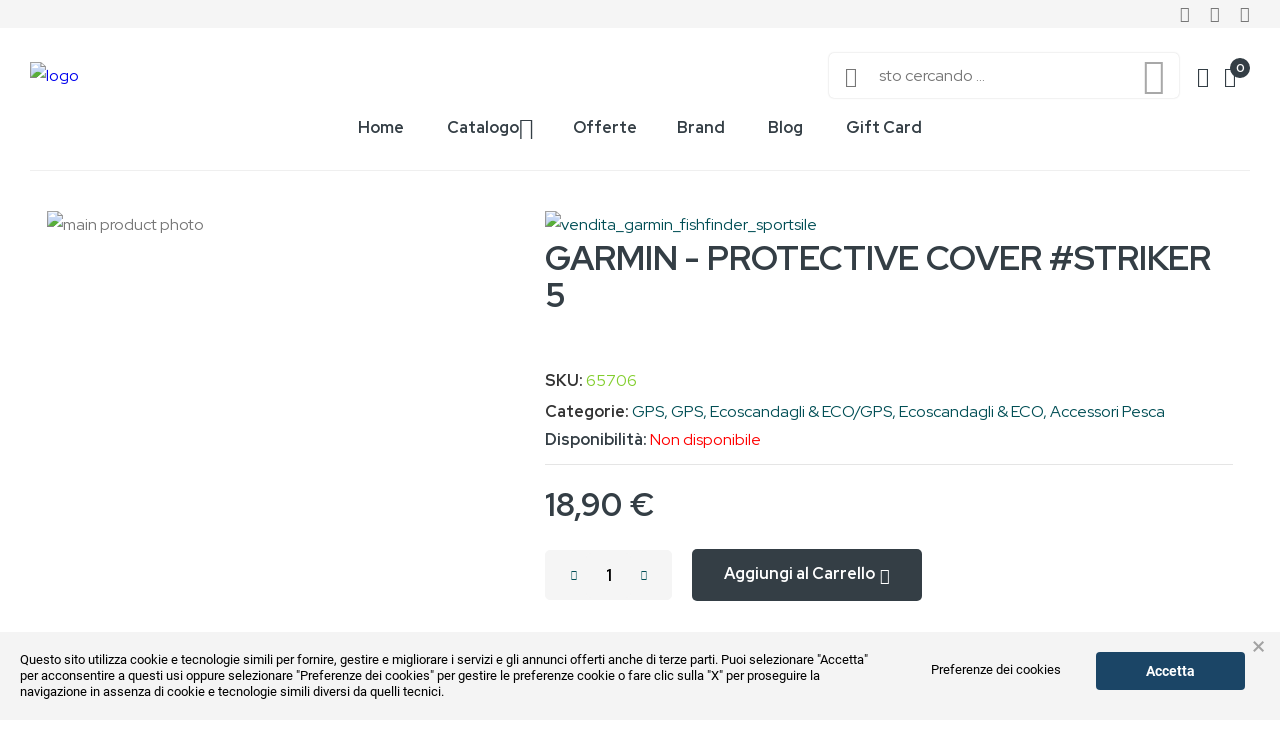

--- FILE ---
content_type: text/html; charset=UTF-8
request_url: https://www.sportsile.it/garmin-protective-cover-striker-5-65706.html
body_size: 25509
content:
 <!doctype html><html lang="it"><head prefix="og: http://ogp.me/ns# fb: http://ogp.me/ns/fb# product: http://ogp.me/ns/product#"><script> var LOCALE = 'it\u002DIT'; var BASE_URL = 'https\u003A\u002F\u002Fwww.sportsile.it\u002F'; var require = { 'baseUrl': 'https\u003A\u002F\u002Fwww.sportsile.it\u002Fstatic\u002Fversion1765798316\u002Ffrontend\u002Fbluesky\u002Fbluesky_koller_default\u002Fit_IT' };</script> <meta charset="utf-8"/>
<meta name="title" content="Garmin - Protective Cover custodia protettiva Striker"/>
<meta name="description" content="Garmin - Protective Cover è una custodia protettiva compatibile con dispositivi Striker 5DV e 5CV Plus. Ideale per proteggere i dispositivi con barca ancorata o ferma dalla navigazione"/>
<meta name="robots" content="INDEX,FOLLOW"/>
<meta name="viewport" content="width=device-width"/>
<meta name="format-detection" content="telephone=no"/>
<title>Garmin - Protective Cover custodia protettiva Striker</title>
<link  rel="stylesheet" type="text/css"  media="all" href="https://www.sportsile.it/static/version1765798316/_cache/merged/6ee36b079cb25a444e7bedc716b45cbf.min.css" />
<link  rel="stylesheet" type="text/css"  media="all" href="https://www.sportsile.it/static/version1765798316/frontend/bluesky/bluesky_koller_default/it_IT/Anowave_Ec/css/ec.min.css" />
<link  rel="stylesheet" type="text/css"  media="print" href="https://www.sportsile.it/static/version1765798316/frontend/bluesky/bluesky_koller_default/it_IT/css/print.min.css" />
<script  type="text/javascript"  src="https://www.sportsile.it/static/version1765798316/_cache/merged/b1950b7abb17104527844f4d0a30045e.min.js"></script>
<link  rel="canonical" href="https://www.sportsile.it/garmin-protective-cover-striker-5-65706.html" />
<link  rel="icon" type="image/x-icon" href="https://www.sportsile.it/media/favicon/stores/1/favicon_ssm245.png" />
<link  rel="shortcut icon" type="image/x-icon" href="https://www.sportsile.it/media/favicon/stores/1/favicon_ssm245.png" />
<!-- Apple Icon -->
<link rel="apple-touch-icon" sizes="57x57" href="/media/apple-icon/apple-icon-57x57.jpg" />
<link rel="apple-touch-icon" sizes="72x72" href="/media/apple-icon/apple-icon-72x72.jpg" />
<link rel="apple-touch-icon" sizes="114x114" href="/media/apple-icon/apple-icon-114x114.jpg" />
<link rel="apple-touch-icon" sizes="144x144" href="/media/apple-icon/apple-icon-144x144.jpg" />
<!-- Apple Icon END  -->

<link href="https://static.dataone.online/cookiebar/js/cookie.bundle.js" rel="preload" as="script">

<style>
@media all and (min-width: 1200px)  {
    .navigation li.level0.parent .submenu .mega-columns .level1.parent,  .navigation li.level0.parent .submenu .mega-columns .level1.parent > a {
        margin-bottom: 0;
    }
}
</style>    <link href="https://fonts.googleapis.com/css?family=Red+Hat+Display:300,300i,400,400i,500,500i,700,700,900,900i%7CRed+Hat+Display:300,300i,400,400i,500,500i,700,700,900,900i%7CRed+Hat+Display:300,300i,400,400i,500,500i,700,700i&subset=latin-ext&display=swap" rel="stylesheet"> <link rel="stylesheet" type="text/css" media="all" href="https://www.sportsile.it/media/rokanthemes/theme_option/custom_ita.css?v=1743090048"><style> #product-comparison tbody tr .product-item-actions .button_quickview { display: none !important; } @media (max-width: 767px){ .page-with-filter .columns .sidebar-main { height: auto; } .sidebar .filter-current h2 { margin: 1.5rem 0; } .filter .filter-current { margin: 0; } .filter .filter-current+.block-actions { display: block; margin: 1.5rem 0; } .page-with-filter .columns .sidebar-main .filter-options { display: block; } }</style> <script type="text/x-magento-init">
        {
            "*": {
                "Magento_PageCache/js/form-key-provider": {
                    "isPaginationCacheEnabled":
                        0                }
            }
        }</script><style> .ec-gtm-cookie-directive > div { background: #ffffff; color: #000000 } .ec-gtm-cookie-directive > div > div > div a.action.accept { color: #8bc53f } .ec-gtm-cookie-directive > div > div > div .ec-gtm-cookie-directive-note-toggle { color: #8bc53f } .ec-gtm-cookie-directive-segments > div input[type="checkbox"] + label:before { border:1px solid #000000 }</style>    <script data-ommit="true">

	window.dataLayer = window.dataLayer || [];

	 window.AEC = window.AEC || { version: "103.1.7"	};

	 AEC.Const = 
	{
		TIMING_CATEGORY_ADD_TO_CART:		'Add To Cart Time',
		TIMING_CATEGORY_REMOVE_FROM_CART:	'Remove From Cart Time',
		TIMING_CATEGORY_PRODUCT_CLICK:		'Product Detail Click Time',
		TIMING_CATEGORY_CHECKOUT:			'Checkout Time',
		TIMING_CATEGORY_CHECKOUT_STEP:		'Checkout Step Time',
		TIMING_CATEGORY_PRODUCT_WISHLIST:	'Add to Wishlist Time',
		TIMING_CATEGORY_PRODUCT_COMPARE:	'Add to Compare Time'
	};

	AEC.Const.URL 					= 'https://www.sportsile.it/';
	AEC.Const.VARIANT_DELIMITER 	= '-';
	AEC.Const.VARIANT_DELIMITER_ATT = ':';

	 AEC.Const.CHECKOUT_STEP_SHIPPING 	= 1;
	AEC.Const.CHECKOUT_STEP_PAYMENT  	= 2;
	AEC.Const.CHECKOUT_STEP_ORDER  		= 3;

	 AEC.Const.DIMENSION_SEARCH = 18;

	 AEC.Const.COOKIE_DIRECTIVE 								= false;
	AEC.Const.COOKIE_DIRECTIVE_SEGMENT_MODE 				= false;
	AEC.Const.COOKIE_DIRECTIVE_SEGMENT_MODE_EVENTS			= ["cookieConsentGranted"];	
	AEC.Const.COOKIE_DIRECTIVE_CONSENT_GRANTED_EVENT 		= "cookieConsentGranted";
	AEC.Const.COOKIE_DIRECTIVE_CONSENT_DECLINE_EVENT 		= "cookieConsentDeclined";

	 AEC.Const.COOKIE_DIRECTIVE_CONSENT_GRANTED = AEC.CookieConsent.getConsent("cookieConsentGranted");

	 AEC.Const.CATALOG_CATEGORY_ADD_TO_CART_REDIRECT_EVENT = "catalogCategoryAddToCartRedirect";

	 AEC.Message = 
	{
		confirm: 			 true,
		confirmRemoveTitle:  "Sei sicuro?",
		confirmRemove: 		 "Sei sicuro di voler rimuovere questo articolo dal carrello?"
	};
			
	AEC.storeName 			= "Italiano";
	AEC.currencyCode	 	= "EUR";
	AEC.useDefaultValues 	= false;
	AEC.facebook 			= false;
	AEC.facebookInitParams 	= [];

	 AEC.SUPER = [];

	 AEC.CONFIGURABLE_SIMPLES = [];

	 AEC.BUNDLE = {"bundles":[],"options":[]};

	 AEC.localStorage = true;

	 AEC.summary = false;

	 AEC.reset = false;</script> <script data-ommit="true">

    (summary => 
    {
    	if (summary)
    	{
        	let getSummary = (event) => 
        	{
            	AEC.Request.post("https:\/\/www.sportsile.it\/datalayer\/index\/cart\/",{ event:event }, (response) => 
            	{
                	dataLayer.push(response);
               	});
            };

            ['ec.cookie.remove.item.data','ec.cookie.update.item.data','ec.cookie.add.data'].forEach(event => 
            {
            	AEC.EventDispatcher.on(event, (event => 
            	{
                	return () => 
                	{
                    	setTimeout(() => { getSummary(event); }, 2000);
                    };
                })(event));
            });
    	}
    })(AEC.summary);</script><script data-ommit="true">

	 window.dataLayer = window.dataLayer || [];

	 var dataLayerTransport = (function()
	{
		var data = [];
		
		return {
			data:[],
			push: function(data)
			{
				this.data.push(data);
				
				return this;
			},
			serialize: function()
			{
				return this.data;
			}
		}	
	})();</script>  <script data-ommit="true">

	var EC = [];

	/* Dynamic remarketing */
	window.google_tag_params = window.google_tag_params || {};

	/* Default pagetype */
	window.google_tag_params.ecomm_pagetype = 'product';

	/* Grouped products collection */
	window.G = [];

	/**
	 * Global revenue 
	 */
	window.revenue = 0;

	/**
	 * DoubleClick
	 */
	window.DoubleClick = 
	{
		DoubleClickRevenue:	 	0,
		DoubleClickTransaction: 0,
		DoubleClickQuantity: 	0
	};
	
	 AEC.Cookie.visitor({"visitorLoginState":"Logged out","visitorLifetimeValue":0,"visitorExistingCustomer":"No","visitorType":"NOT LOGGED IN","currentStore":"Italiano"}).push(dataLayer, false);

	 dataLayer.push({ pageType: "product"});</script>   <script data-ommit="true">

		 		
    		window.google_tag_params.ecomm_pagetype 	= 'product';
    		window.google_tag_params.ecomm_category 	= 'Catalogo/Accessori Pesca/Ecoscandagli & ECO';
    		window.google_tag_params.ecomm_prodid		= '65706';
    		window.google_tag_params.ecomm_totalvalue 	=  18.897801;
    		window.google_tag_params.returnCustomer 	=  false;

    	   AEC.Cookie.detail({"ecommerce":{"currencyCode":"EUR","detail":{"actionField":{"list":"GPS"},"products":[{"id":"65706","name":"GARMIN - PROTECTIVE COVER #STRIKER 5","price":18.897801,"brand":"","category":"Catalogo\/Accessori Pesca\/Ecoscandagli & ECO","dimension10":"Disponibile","quantity":1}]},"impressions":[]},"currentStore":"Italiano"}).push(dataLayer, false);

		 dataLayerTransport.push({"ecommerce":{"currencyCode":"EUR","detail":{"actionField":{"list":"GPS"},"products":[{"id":"65706","name":"GARMIN - PROTECTIVE COVER #STRIKER 5","price":18.897801,"brand":"","category":"Catalogo\/Accessori Pesca\/Ecoscandagli & ECO","dimension10":"Disponibile","quantity":1}]},"impressions":[]},"currentStore":"Italiano"});

		  window.G = [];

		</script>    <!-- Google Tag Manager -->
<script>(function(w,d,s,l,i){w[l]=w[l]||[];w[l].push({'gtm.start':
new Date().getTime(),event:'gtm.js'});var f=d.getElementsByTagName(s)[0],
j=d.createElement(s),dl=l!='dataLayer'?'&l='+l:'';j.async=true;j.src=
'https://www.googletagmanager.com/gtm.js?id='+i+dl;f.parentNode.insertBefore(j,f);
})(window,document,'script','dataLayer','GTM-WQBBP38');</script>
<!-- End Google Tag Manager -->  <script data-ommit="true">

    </script> <script data-ommit="true">AEC.Bind.apply({"performance":false})</script>    <meta property="og:type" content="product" /><meta property="og:title" content="GARMIN&#x20;-&#x20;PROTECTIVE&#x20;COVER&#x20;&#x23;STRIKER&#x20;5" /><meta property="og:image" content="https://www.sportsile.it/media/catalog/product/i/m/images_65706.jpg?width=265&amp;height=338&amp;store=ita&amp;image-type=image" /><meta property="og:description" content="" /><meta property="og:url" content="https://www.sportsile.it/garmin-protective-cover-striker-5-65706.html" /> <meta property="product:price:amount" content="18.897801"/> <meta property="product:price:currency" content="EUR"/> </head><body data-container="body" data-mage-init='{"loaderAjax": {}, "loader": { "icon": "https://www.sportsile.it/static/version1765798316/frontend/bluesky/bluesky_koller_default/it_IT/images/loader-2.gif"}}' id="html-body" itemtype="http://schema.org/Product" itemscope="itemscope" class="bluesky-page-preloader catalog-product-view product-garmin-protective-cover-striker-5-65706 page-layout-1column">         <script type="text/x-magento-init">
    {
        "*": {
            "Magento_PageBuilder/js/widget-initializer": {
                "config": {"[data-content-type=\"slider\"][data-appearance=\"default\"]":{"Magento_PageBuilder\/js\/content-type\/slider\/appearance\/default\/widget":false},"[data-content-type=\"map\"]":{"Magento_PageBuilder\/js\/content-type\/map\/appearance\/default\/widget":false},"[data-content-type=\"row\"]":{"Magento_PageBuilder\/js\/content-type\/row\/appearance\/default\/widget":false},"[data-content-type=\"tabs\"]":{"Magento_PageBuilder\/js\/content-type\/tabs\/appearance\/default\/widget":false},"[data-content-type=\"slide\"]":{"Magento_PageBuilder\/js\/content-type\/slide\/appearance\/default\/widget":{"buttonSelector":".pagebuilder-slide-button","showOverlay":"hover","dataRole":"slide"}},"[data-content-type=\"banner\"]":{"Magento_PageBuilder\/js\/content-type\/banner\/appearance\/default\/widget":{"buttonSelector":".pagebuilder-banner-button","showOverlay":"hover","dataRole":"banner"}},"[data-content-type=\"buttons\"]":{"Magento_PageBuilder\/js\/content-type\/buttons\/appearance\/inline\/widget":false},"[data-content-type=\"products\"][data-appearance=\"carousel\"]":{"Magento_PageBuilder\/js\/content-type\/products\/appearance\/carousel\/widget":false}},
                "breakpoints": {"desktop":{"label":"Desktop","stage":true,"default":true,"class":"desktop-switcher","icon":"Magento_PageBuilder::css\/images\/switcher\/switcher-desktop.svg","conditions":{"min-width":"1024px"},"options":{"products":{"default":{"slidesToShow":"5"}}}},"tablet":{"conditions":{"max-width":"1024px","min-width":"768px"},"options":{"products":{"default":{"slidesToShow":"4"},"continuous":{"slidesToShow":"3"}}}},"mobile":{"label":"Mobile","stage":true,"class":"mobile-switcher","icon":"Magento_PageBuilder::css\/images\/switcher\/switcher-mobile.svg","media":"only screen and (max-width: 768px)","conditions":{"max-width":"768px","min-width":"640px"},"options":{"products":{"default":{"slidesToShow":"3"}}}},"mobile-small":{"conditions":{"max-width":"640px"},"options":{"products":{"default":{"slidesToShow":"2"},"continuous":{"slidesToShow":"1"}}}}}            }
        }
    }</script>  <script>
    window.logoUrl = 'https://www.sportsile.it/static/version1765798316/frontend/bluesky/bluesky_koller_default/it_IT/images/logo.svg';</script> <script type="text/x-magento-init">
{
    "*": {
        "rokanthemes/ajaxsuite"    : {
                "loginUrl": "https://www.sportsile.it/customer/account/login/",
                "customerId": "",
                "ajaxCart" : {
                    "enabled" : 1,
                    "actionAfterSuccess" : "minicart"
                },
                "ajaxWishList" : {
                    "enabled" : 1,
                    "WishlistUrl": "https://www.sportsile.it/ajaxsuite/wishlist/add/"
                },
                "ajaxCompare" : {
                    "enabled" : 1,
                    "CompareUrl": "https://www.sportsile.it/ajaxsuite/compare/add/"
                }
            }
    }
}</script> <div class="cookie-status-message" id="cookie-status">The store will not work correctly in the case when cookies are disabled.</div> <script type="text&#x2F;javascript">document.querySelector("#cookie-status").style.display = "none";</script> <script type="text/x-magento-init">
    {
        "*": {
            "cookieStatus": {}
        }
    }</script> <script type="text/x-magento-init">
    {
        "*": {
            "mage/cookies": {
                "expires": null,
                "path": "\u002F",
                "domain": ".www.sportsile.it",
                "secure": false,
                "lifetime": "3600"
            }
        }
    }</script>  <noscript><div class="message global noscript"><div class="content"><p><strong>JavaScript seems to be disabled in your browser.</strong> <span> For the best experience on our site, be sure to turn on Javascript in your browser.</span></p></div></div></noscript>    <script> window.cookiesConfig = window.cookiesConfig || {}; window.cookiesConfig.secure = false; </script> <script>    require.config({
        map: {
            '*': {
                wysiwygAdapter: 'mage/adminhtml/wysiwyg/tiny_mce/tinymceAdapter'
            }
        }
    });</script> <script>    require.config({
        paths: {
            googleMaps: 'https\u003A\u002F\u002Fmaps.googleapis.com\u002Fmaps\u002Fapi\u002Fjs\u003Fv\u003D3\u0026key\u003D'
        },
        config: {
            'Magento_PageBuilder/js/utils/map': {
                style: '',
            },
            'Magento_PageBuilder/js/content-type/map/preview': {
                apiKey: '',
                apiKeyErrorMessage: 'You\u0020must\u0020provide\u0020a\u0020valid\u0020\u003Ca\u0020href\u003D\u0027https\u003A\u002F\u002Fwww.sportsile.it\u002Fadminhtml\u002Fsystem_config\u002Fedit\u002Fsection\u002Fcms\u002F\u0023cms_pagebuilder\u0027\u0020target\u003D\u0027_blank\u0027\u003EGoogle\u0020Maps\u0020API\u0020key\u003C\u002Fa\u003E\u0020to\u0020use\u0020a\u0020map.'
            },
            'Magento_PageBuilder/js/form/element/map': {
                apiKey: '',
                apiKeyErrorMessage: 'You\u0020must\u0020provide\u0020a\u0020valid\u0020\u003Ca\u0020href\u003D\u0027https\u003A\u002F\u002Fwww.sportsile.it\u002Fadminhtml\u002Fsystem_config\u002Fedit\u002Fsection\u002Fcms\u002F\u0023cms_pagebuilder\u0027\u0020target\u003D\u0027_blank\u0027\u003EGoogle\u0020Maps\u0020API\u0020key\u003C\u002Fa\u003E\u0020to\u0020use\u0020a\u0020map.'
            },
        }
    });</script><script>
    require.config({
        shim: {
            'Magento_PageBuilder/js/utils/map': {
                deps: ['googleMaps']
            }
        }
    });</script> <!-- Google Tag Manager (noscript) -->
<noscript><iframe src="https://www.googletagmanager.com/ns.html?id=GTM-WQBBP38"
height="0" width="0" style="display:none;visibility:hidden"></iframe></noscript>
<!-- End Google Tag Manager (noscript) --> <div id="newsletter_pop_up" class="newsletterpopup"><a href="javascript: void(0);" class="btn-close newletter_popup_close"><span></span></a> <div class="col-newsletter-popup col-content"><div class="col-img-bg-pupup"></div><div class="content-popup"><h2>ISCRIVITI ALLA NEWSLETTER</h2>
<p>Rimani aggiornato su tutte le novità e le offerte di sportsile.it</p> <form class="form subscribe" novalidate action="https://www.sportsile.it/newsletter/subscriber/new/" method="post" data-mage-init='{"validation": {"errorClass": "mage-error"}}' id="newsletter-validate-popup"><div class="field newsletter"><div class="control"><input name="email" type="email" id="newsletter-popup" placeholder="Inserisci il tuo indirizzo email" data-validate="{required:true, 'validate-email':true}"/></div></div><div class="actions"><button class="action subscribe primary" title="Iscriviti" type="submit"><span>Iscriviti</span></button></div><div class="subscribe-bottom"><input type="checkbox" id="newsletter_popup_dont_show_again"><label for="newsletter_popup_dont_show_again">Non mostrare più questo messaggio</label></div></form></div></div></div> <script> 
require(["jquery"], function($){
	function setCookie(name,value,days)
	{
	  if (days) {
			var date = new Date();
			date.setTime(date.getTime()+(days*24*60*60*1000));
			var expires = "; expires="+date.toGMTString();
		  }
		  else var expires = "";
		  document.cookie = name+"="+value+expires+"; path=/";
	}

	function getCookie(name)
	{
		  var nameEQ = name + "=";
		  var ca = document.cookie.split(';');
		  for(var i=0;i < ca.length;i++) {
			var c = ca[i];
			while (c.charAt(0)==' ') c = c.substring(1,c.length);
			if (c.indexOf(nameEQ) == 0) return c.substring(nameEQ.length,c.length);
		  }
		  return null;
	}
	$(document).ready(function(){
		        if($("body").hasClass("cms-index-index")) {
		 if(getCookie("shownewsletter") != 1){
				var height_window = $(window).height();
				var height_pupup = 350;
				var fixed_height = (height_window - height_pupup) / 2;
				var pPopup = $('#newsletter_pop_up').bPopup({
					position:['auto',fixed_height],
					speed: 500,
					transition: 'slideDown',
					onClose: function() {
					}
				});
				$('.newletter_popup_close').on('click', function(){
					pPopup.close();
				}); 
			}
				
			$( "#newsletter_pop_up form" ).submit(function( event ) {
				setCookie("shownewsletter",'1',1);
			});
			
			$('#newsletter_popup_dont_show_again').on('change', function(){
				if(getCookie("shownewsletter") != 1){   
					setCookie("shownewsletter",'1',1)
				}else{
					setCookie("shownewsletter",'0',1)
				}
			});
		        }
		 });
 });</script><div class="page-wrapper"><header class="page-header"><div class="header-container"><div class="topbar"><div class="header"><div class="topbar-inner flex-layout space-between center_vertical"><div class="hide-tab flex-1"><div class="topbar-contact flex-layout">
<div class="contact-info"><span class="lnr lnr-phone-handset"><span class="text">tel.</span></span> +39 0422361226</div>
<div class="contact-info"><span class="lnr lnr-envelope"><span class="text">email</span></span> <a title="invia un email a sportsile.it o chiamaci" href="https://www.sportsile.it/contact/">info@sportsile.it</a></div>
<!--
<div class="contact-info"><span class="lnr lnr-map-marker"><span class="text">store</span></span><a href="https://www.sportsile.it/store-locator/"> Store Location</a></div>
--></div></div><div class="d-none d-md-block flex-1 center-topbar"><!--
<div class="static-nav"><a href="#">Clearance</a>Take 20% off Sale Must-Haves</div>
--></div><div class="col-right col-top-link flex-layout"><div class="language-currency"><div class="container-setting-language-currency">   </div></div><ul class="social-link flex-layout">
<li><a href="https://www.facebook.com/SportSile/" target="_blank" rel="noopener" aria-label="Sportsile è in facebook"><span class="icon fab fa-facebook-f"><span class="text">Facebook</span></span> </a></li>
<li><a href="https://www.youtube.com/user/SportSile" target="_blank" rel="noopener" aria-label="Guarda i video You Tube di sportsile.it"> <span class="icon fab fa-youtube"><span class="text">YouTube</span></span> </a></li>
<li><a href="https://www.instagram.com/sportsile.it" target="_blank" rel="noopener" aria-label="Visita la pagina Instagram di Sport Sile srl"> <span class="icon fab fa-instagram"><span class="text">Instagram</span></span> </a></li>
<!-- <li><a href="https://twitter.com/sport_sile/" target="_blank" rel="noopener"> <span class="icon fab fa-twitter"><span class="text">Twitter</span></span> </a></li> --></ul></div></div></div></div><div class="header-middle sticky-header center-element"><div class="header"><div class="flex-layout space-between header-top center_vertical"><div class="logo-container"><div class="logo-site"> <span data-action="toggle-nav" class="action nav-toggle"><span>Toggle Nav</span></span> <a class="logo" href="https://www.sportsile.it/" title="logo" aria-label="store logo"><img src="https://www.sportsile.it/media/logo/stores/1/sport_sile_orrizontale.png" title="logo" alt="logo" width="275" height="80" /></a></div></div><div class="primary-menu-container col-left">    <span data-action="toggle-nav" class="action nav-toggle d-xl-none sticky-toggle"><span>Toggle Nav</span></span> <div class="navigation custommenu main-nav nav-sections" role="navigation"><a href="#" id="close-menu"></a> <ul>
<li class="ui-menu-item level0 "><a class="level-top" href="https://www.sportsile.it/">Home</a></li>
<li class="ui-menu-item level0 fullwidth menu-item-has-children parent"><div class="open-children-toggle"></div><a href="https://www.sportsile.it/prodotti.html" class="level-top">Catalogo</a><div class="level0 submenu" ><div class="row"><ul class="subchildmenu col-sm-12 mega-columns columns4"><li class="ui-menu-item level1 "><a href="https://www.sportsile.it/prodotti/canne.html"><span style="position: relative;">Canne</span></a></li><li class="ui-menu-item level1 "><a href="https://www.sportsile.it/prodotti/mulinelli-da-pesca.html"><span style="position: relative;">Mulinelli</span></a></li><li class="ui-menu-item level1 "><a href="https://www.sportsile.it/prodotti/manutenzione.html"><em class="menu-thumb-icon fa-solid fa-user-pen"></em><span style="position: relative;">Manutenzione</span></a></li><li class="ui-menu-item level1 "><a href="https://www.sportsile.it/prodotti/fili-da-pesca.html"><span style="position: relative;">Fili da pesca</span></a></li><li class="ui-menu-item level1 "><a href="https://www.sportsile.it/prodotti/ami.html"><span style="position: relative;">Ami</span></a></li><li class="ui-menu-item level1 "><a href="https://www.sportsile.it/prodotti/esche-artificiali.html"><span style="position: relative;">Esche artificiali</span></a></li><li class="ui-menu-item level1 "><a href="https://www.sportsile.it/prodotti/totanare.html"><span style="position: relative;">Totanare</span></a></li><li class="ui-menu-item level1 "><a href="https://www.sportsile.it/prodotti/nautica.html"><span style="position: relative;">Nautica</span></a></li><li class="ui-menu-item level1 parent "><div class="open-children-toggle"></div><a href="https://www.sportsile.it/prodotti/accessori-da-pesca.html"><span style="position: relative;">Accessori Pesca</span></a></li><li class="ui-menu-item level1 "><a href="https://www.sportsile.it/prodotti/minuteria.html"><span style="position: relative;">Minuteria Pesca</span></a></li><li class="ui-menu-item level1 "><a href="https://www.sportsile.it/prodotti/borse-e-scatole.html"><span style="position: relative;">Borse e scatole</span></a></li><li class="ui-menu-item level1 "><a href="https://www.sportsile.it/prodotti/abbigliamento.html"><span style="position: relative;">Abbigliamento</span></a></li><li class="ui-menu-item level1 "><a href="https://www.sportsile.it/prodotti/boiles-e-pasture.html"><span style="position: relative;">Boilies - Pasture - Natural Baits</span></a></li><li class="ui-menu-item level1 "><a href="https://www.sportsile.it/prodotti/caccia.html"><span style="position: relative;">Outdoor</span></a></li></ul></div></div></li><li class="ui-menu-item level0 fullwidth"><a href="https://www.sportsile.it/offerte.html" class="level-top">Offerte</a></li><div data-content-type="html" data-appearance="default" data-element="main" data-decoded="true"><ul>
<li class="ui-menu-item level0 "><a class="level-top" href="https://www.sportsile.it/i-migliori-marchi-da-pesca/">Brand</a></li>
<li class="ui-menu-item level0"><a class="level-top" href="https://www.sportsile.it/blog/">Blog</a></li>
<li class="ui-menu-item level0"><a class="level-top" href="https://www.sportsile.it/gift-card.html">Gift Card</a></li>
</ul>

<style>
.navigation.custommenu.main-nav.nav-sections ul > div {
    display: inline-flex;
}
@media all and (max-width: 1199px) {
   .navigation.custommenu.main-nav.nav-sections ul > div {
       display: block; 
       border-top: 1px solid #ddd;
   }
}
</style></div></ul></div><script>
    require([
        'jquery',
        'rokanthemes/custommenu'
    ], function ($) {
        $(".custommenu").CustomMenu();
    });</script></div><div class="col-action col-right"><div class="flex-layout"><ul class="flex-layout action-header center_vertical links"><li class="search-li">  <div class="block block-search"><div class="block-content"><div class="dropdown"><form class="form minisearch search-content cat-search" id="search_mini_form" action="https://www.sportsile.it/catalogsearch/result/" method="get"><div class="search-form"><div class="field search"><label class="label" for="search-input-autocomplate" data-role="minisearch-label"><span>Ricerca</span></label> <div class="control"><!-- <input id="search-input-autocomplate" --><input id="search-input-autocomplete-clerk" data-mage-init='{"quickSearch":{ "formSelector":"#search_mini_form", "url":"https://www.sportsile.it/search/ajax/suggest/", "destinationSelector":"#search_autocomplete"} }' type="text" name="q" value="" placeholder="sto cercando ..." class="input-text searchLiveClerk" maxlength="128" role="combobox" aria-haspopup="false" aria-autocomplete="both" aria-expanded="false" autocomplete="off" /><div id="search_autocomplete" class="search-autocomplete"></div><div data-bind="scope: 'searchsuiteautocomplete_form'"><!-- ko template: getTemplate() --><!-- /ko --></div></div><a href="javascript:void(0);" id="close-search-header">&nbsp;</a> <div class="actions"><button type="submit" title="Ricerca" class="action search"><span>Ricerca</span></button></div></div></div></form></div></div></div><script type="text/x-magento-init">
{
    "*": {
        "Magento_Ui/js/core/app": {
            "components": {
                "searchsuiteautocomplete_form": {
                    "component": "MageWorx_SearchSuiteAutocomplete/js/autocomplete"
                },
                "searchsuiteautocompleteBindEvents": {
                    "component": "MageWorx_SearchSuiteAutocomplete/js/bindEvents",
                    "config": {
                        "searchFormSelector": "#search_mini_form",
                        "searchButtonSelector": "button.search",
                        "inputSelector": "#search, #mobile_search, .minisearch input[type=\"text\"]",
                        "searchDelay": "500"
                    }
                },
                "searchsuiteautocompleteDataProvider": {
                    "component": "MageWorx_SearchSuiteAutocomplete/js/dataProvider",
                    "config": {
                        "url": "https://www.sportsile.it/mageworx_searchsuiteautocomplete/ajax/index/"
                    }
                }
            }
        }
    }
}</script></li> <li class="account-li"><a href="https://www.sportsile.it/customer/account/" class="account-link">Il Mio Account</a></li> <li class="minicart-li-content-show-hide"> <div data-block="minicart" class="minicart-wrapper"><a class="action showcart" href="https://www.sportsile.it/checkout/cart/" data-bind="scope: 'minicart_content'"><span class="text">Il mio carrello</span> <span class="counter qty empty" data-bind="css: { empty: !!getCartParam('summary_count') == false }, blockLoader: isLoading"><!-- <span class="icon-cart-header"><i class="menu-icon icon flaticon-shopping-cart6">&nbsp;</i></span> --><span class="total-mini-cart-item"><!-- ko if: getCartParam('summary_count') --><!-- ko text: getCartParam('summary_count') --><!-- /ko --><!-- /ko --><!-- ko if: !getCartParam('summary_count') --> 0 <!-- /ko --></span></span> <!-- <span class="content-cart hidden-xs"><span class="my-cart">My cart:</span> <span class="total-mini-cart-price" data-bind="html: getCartParam('subtotal')"></span></span> --></a>  <div class="block block-minicart" data-role="dropdownDialog" data-mage-init='{"dropdownDialog":{ "appendTo":"[data-block=minicart]", "triggerTarget":".showcart", "timeout": "2000", "closeOnMouseLeave": false, "closeOnEscape": true, "triggerClass":"active", "parentClass":"active", "buttons":[]}}'><div id="minicart-content-wrapper" data-bind="scope: 'minicart_content'"><!-- ko template: getTemplate() --><!-- /ko --></div></div> <script>
        window.checkout = {"shoppingCartUrl":"https:\/\/www.sportsile.it\/checkout\/cart\/","checkoutUrl":"https:\/\/www.sportsile.it\/checkout\/","updateItemQtyUrl":"https:\/\/www.sportsile.it\/checkout\/sidebar\/updateItemQty\/","removeItemUrl":"https:\/\/www.sportsile.it\/checkout\/sidebar\/removeItem\/","imageTemplate":"Magento_Catalog\/product\/image_with_borders","baseUrl":"https:\/\/www.sportsile.it\/","minicartMaxItemsVisible":5,"websiteId":"1","maxItemsToDisplay":10,"storeId":"1","storeGroupId":"1","customerLoginUrl":"https:\/\/www.sportsile.it\/customer\/account\/login\/referer\/aHR0cHM6Ly93d3cuc3BvcnRzaWxlLml0L2dhcm1pbi1wcm90ZWN0aXZlLWNvdmVyLXN0cmlrZXItNS02NTcwNi5odG1s\/","isRedirectRequired":false,"autocomplete":"off","captcha":{"user_login":{"isCaseSensitive":false,"imageHeight":50,"imageSrc":"","refreshUrl":"https:\/\/www.sportsile.it\/captcha\/refresh\/","isRequired":false,"timestamp":1768649869}}};</script><script type="text/x-magento-init">
    {
        "[data-block='minicart']": {
            "Magento_Ui/js/core/app": {"components":{"minicart_content":{"children":{"subtotal.container":{"children":{"subtotal":{"children":{"subtotal.totals":{"config":{"display_cart_subtotal_incl_tax":1,"display_cart_subtotal_excl_tax":0,"template":"Magento_Tax\/checkout\/minicart\/subtotal\/totals"},"children":{"subtotal.totals.msrp":{"component":"Magento_Msrp\/js\/view\/checkout\/minicart\/subtotal\/totals","config":{"displayArea":"minicart-subtotal-hidden","template":"Magento_Msrp\/checkout\/minicart\/subtotal\/totals"}}},"component":"Magento_Tax\/js\/view\/checkout\/minicart\/subtotal\/totals"}},"component":"uiComponent","config":{"template":"Magento_Checkout\/minicart\/subtotal"}}},"component":"uiComponent","config":{"displayArea":"subtotalContainer"}},"item.renderer":{"component":"Magento_Checkout\/js\/view\/cart-item-renderer","config":{"displayArea":"defaultRenderer","template":"Magento_Checkout\/minicart\/item\/default"},"children":{"item.image":{"component":"Magento_Catalog\/js\/view\/image","config":{"template":"Magento_Catalog\/product\/image","displayArea":"itemImage"}},"checkout.cart.item.price.sidebar":{"component":"uiComponent","config":{"template":"Magento_Checkout\/minicart\/item\/price","displayArea":"priceSidebar"}}}},"extra_info":{"component":"uiComponent","config":{"displayArea":"extraInfo"}},"promotion":{"component":"uiComponent","config":{"displayArea":"promotion"}}},"config":{"itemRenderer":{"default":"defaultRenderer","simple":"defaultRenderer","virtual":"defaultRenderer"},"template":"Magento_Checkout\/minicart\/content"},"component":"Magento_Checkout\/js\/view\/minicart"}},"types":[]}        },
        "*": {
            "Magento_Ui/js/block-loader": "https\u003A\u002F\u002Fwww.sportsile.it\u002Fstatic\u002Fversion1765798316\u002Ffrontend\u002Fbluesky\u002Fbluesky_koller_default\u002Fit_IT\u002Fimages\u002Floader\u002D1.gif"
        }
    }</script></div></li></ul></div></div></div></div></div></div><div class="panel wrapper"><div class="panel header"> <a class="action skip contentarea" href="#contentarea"><span> Skip to Content</span></a></div></div></header> <div class="breadcrumbs"></div> <script type="text/x-magento-init">
    {
        ".breadcrumbs": {
            "breadcrumbs": {"categoryUrlSuffix":".html","useCategoryPathInUrl":1,"product":"GARMIN - PROTECTIVE COVER #STRIKER 5"}        }
    }</script><main id="maincontent" class="page-main"> <a id="contentarea" tabindex="-1"></a><div class="page messages"> <div data-placeholder="messages"></div> <div data-bind="scope: 'messages'"><!-- ko if: cookieMessages && cookieMessages.length > 0 --><div aria-atomic="true" role="alert" data-bind="foreach: { data: cookieMessages, as: 'message' }" class="messages"><div data-bind="attr: { class: 'message-' + message.type + ' ' + message.type + ' message', 'data-ui-id': 'message-' + message.type }"><div data-bind="html: $parent.prepareMessageForHtml(message.text)"></div></div></div><!-- /ko --><!-- ko if: messages().messages && messages().messages.length > 0 --><div aria-atomic="true" role="alert" class="messages" data-bind="foreach: { data: messages().messages, as: 'message' }"><div data-bind="attr: { class: 'message-' + message.type + ' ' + message.type + ' message', 'data-ui-id': 'message-' + message.type }"><div data-bind="html: $parent.prepareMessageForHtml(message.text)"></div></div></div><!-- /ko --></div><script type="text/x-magento-init">
    {
        "*": {
            "Magento_Ui/js/core/app": {
                "components": {
                        "messages": {
                            "component": "Magento_Theme/js/view/messages"
                        }
                    }
                }
            }
    }</script></div><div class="columns"><div class="column main"><div class="product-main-content"><div class="product media"> <a id="gallery-prev-area" tabindex="-1"></a><div class="action-skip-wrapper"> <a class="action skip gallery-next-area" href="#gallery-next-area"><span> Vai alla fine della galleria di immagini</span></a></div>  <div class="gallery-placeholder _block-content-loading" data-gallery-role="gallery-placeholder"><img alt="main product photo" class="gallery-placeholder__image" src="https://www.sportsile.it/media/catalog/product/i/m/images_65706.jpg?width=900&height=1147&store=ita&image-type=image" /></div><script type="text/x-magento-init">
    {
        "[data-gallery-role=gallery-placeholder]": {
            "mage/gallery/gallery": {
                "mixins":["magnifier/magnify"],
                "magnifierOpts": {"fullscreenzoom":"20","top":"","left":"","width":"","height":"","eventType":"hover","enabled":false},
                "data": [{"thumb":"https:\/\/www.sportsile.it\/media\/catalog\/product\/i\/m\/images_65706.jpg?width=90&height=115&store=ita&image-type=thumbnail","img":"https:\/\/www.sportsile.it\/media\/catalog\/product\/i\/m\/images_65706.jpg?width=900&height=1147&store=ita&image-type=image","full":"https:\/\/www.sportsile.it\/media\/catalog\/product\/i\/m\/images_65706.jpg?store=ita&image-type=image","caption":"65706","position":"2","isMain":true,"type":"image","videoUrl":null}],
                "options": {"nav":"thumbs","loop":true,"keyboard":true,"arrows":true,"allowfullscreen":false,"showCaption":false,"width":900,"thumbwidth":90,"thumbheight":115,"height":1147,"transitionduration":500,"transition":"slide","navarrows":true,"navtype":"slides","navdir":"horizontal"},
                "fullscreen": {"nav":"thumbs","loop":true,"navdir":"vertical","navarrows":false,"navtype":"slides","arrows":false,"showCaption":false,"transitionduration":500,"transition":"dissolve"},
                 "breakpoints": {"mobile":{"conditions":{"max-width":"767px"},"options":{"options":{"nav":"dots"}}}}            }
        }
    }</script> <script type="text/x-magento-init">
    {
        "[data-gallery-role=gallery-placeholder]": {
            "Magento_ProductVideo/js/fotorama-add-video-events": {
                "videoData": [{"mediaType":"image","videoUrl":null,"isBase":true}],
                "videoSettings": [{"playIfBase":"1","showRelated":"1","videoAutoRestart":"1"}],
                "optionsVideoData": []            }
        }
    }</script><div class="action-skip-wrapper"> <a class="action skip gallery-prev-area" href="#gallery-prev-area"><span> Vai all&#039;inizio della galleria di immagini</span></a></div> <a id="gallery-next-area" tabindex="-1"></a></div><div class="product-info-main">  <div class="page-title-wrapper&#x20;product"><h1 class="page-title"  ><span class="base" data-ui-id="page-title-wrapper" itemprop="name">GARMIN - PROTECTIVE COVER #STRIKER 5</span></h1>    <div class="amshopby-option-link">  <a href="https://www.sportsile.it/i-migliori-marchi-da-pesca/garmin" title="Garmin" aria-label="Garmin"  ><img title="Garmin" alt="vendita_garmin_fishfinder_sportsile" src="https://www.sportsile.it/media/images/cache/amasty/shopby/option_images/slider/resized/100x100/Garmin_s.jpg"/></a>  </div>  <script type="text/x-magento-init">
     {
         ".amshopby-option-link [data-amshopby-js='brand-tooltip']": {
             "amShopbyTooltipInit": {
                "additionalClasses": "-no-double",
                "position": {
                    "my": "left bottom-10",
                    "at": "left top",
                    "collision": "flipfit flip"
                },
                "selector": "a"
             }
         }
     }</script></div><div class="product-info-stock-sku">   <div class="product attribute sku"> <strong class="type">SKU</strong>  <div class="value" itemprop="sku">65706</div></div></div><div class="product-category">  <div class="product-categories"><strong>Categorie:</strong>   <a href="https://www.sportsile.it/prodotti/accessori-da-pesca/ecoscandagli-eco-gps/gps.html">GPS</a>    <a href="https://www.sportsile.it/prodotti/accessori-da-pesca/ecoscandagli-eco/gps.html">GPS</a>    <a href="https://www.sportsile.it/prodotti/accessori-da-pesca/ecoscandagli-eco-gps.html">Ecoscandagli &amp; ECO/GPS</a>    <a href="https://www.sportsile.it/prodotti/accessori-da-pesca/ecoscandagli-eco.html">Ecoscandagli &amp; ECO</a>    <a href="https://www.sportsile.it/prodotti/accessori-da-pesca.html">Accessori Pesca</a>        </div>      <div class="stock unavailable stockStatus" title="Disponibilit&#xE0;"><span>Non disponibile</span></div><script>
            require(["jquery"], function($){
                $('.box-tocart').hide();
            });</script> </div><div class="product-info-price"><div class="price-box price-final_price" data-role="priceBox" data-product-id="880" data-price-box="product-id-880">     <span class="price-container price-final_price tax weee"  itemprop="offers" itemscope itemtype="http://schema.org/Offer"> <span  id="product-price-880"  data-price-amount="18.897801" data-price-type="finalPrice" class="price-wrapper "  itemprop="price" content="18.90 " ><span class="price">18,90 €</span></span>   <meta itemprop="priceCurrency" content="EUR" />   <link itemprop="availability" href="http://schema.org/InStock" /> </span>    <div class="price-box__vatLabel">&nbsp;iva inclusa</div></div></div>     <div class="product-add-form"><form data-product-sku="65706" action="https://www.sportsile.it/checkout/cart/add/uenc/aHR0cHM6Ly93d3cuc3BvcnRzaWxlLml0L2dhcm1pbi1wcm90ZWN0aXZlLWNvdmVyLXN0cmlrZXItNS02NTcwNi5odG1s/product/880/" method="post" id="product_addtocart_form"><input type="hidden" name="product" value="880" /><input type="hidden" name="selected_configurable_option" value="" /><input type="hidden" name="related_product" id="related-products-field" value="" /><input type="hidden" name="item" value="880" /><input name="form_key" type="hidden" value="PSDUtyutiNto7KYo" />   <div class="box-tocart"><div class="fieldset"> <div class="field qty up-down"><a class="qty-down-fixed-onclick qty-down" href="#"><span class="icmn-arrow-left3"></span></a> <div class="control"><input type="number" name="qty" id="qty" maxlength="12" value="1" title="Quantità" class="input-text qty" data-validate='{"required-number":true,"validate-item-quantity":{"minAllowed":1,"maxAllowed":10000}}'></div><a class="qty-up-fixed-onclick qty-up" href="#"><span class="icmn-arrow-right3"></span></a></div> <div class="actions"><button type="submit" title="Aggiungi al Carrello" class="action primary tocart" id="product-addtocart-button" data-id="65706" data-simple-id="65706" data-remarketing-adwords-id="65706" data-remarketing-facebook-id="65706" data-name="GARMIN - PROTECTIVE COVER #STRIKER 5" data-price="18.897801" data-store="Italiano" data-brand="" data-use-simple="0" data-quantity="1" data-dimension10="Disponibile" data-category="Catalogo/Accessori Pesca/Ecoscandagli & ECO" data-list="GPS" data-event="addToCart" data-click="" data-quantity-max="0" data-attributes="[]"><span>Aggiungi al Carrello</span></button>   <div id="paypal-smart-button" data-mage-init='{"Magento_Paypal/js/in-context/product-express-checkout" :{"clientConfig":{"button":1,"getTokenUrl":"https:\/\/www.sportsile.it\/paypal\/express\/getTokenData\/","onAuthorizeUrl":"https:\/\/www.sportsile.it\/paypal\/express\/onAuthorization\/","onCancelUrl":"https:\/\/www.sportsile.it\/paypal\/express\/cancel\/","styles":{"layout":"vertical","size":"responsive","color":"gold","shape":"pill","label":"buynow"},"isVisibleOnProductPage":false,"isGuestCheckoutAllowed":true,"sdkUrl":"https:\/\/www.paypal.com\/sdk\/js?client-id=ATDZ9_ECFh-fudesZo4kz3fGTSO1pzuWCS4IjZMq4JKdRK7hQR3Rxyafx39H2fP363WtmlQNYXjUiAae&locale=it_IT&currency=EUR&enable-funding=venmo%2Cpaylater&commit=false&intent=capture&merchant-id=FHTBDN86JAA8L&disable-funding=card%2Cbancontact%2Ceps%2Cgiropay%2Cideal%2Cmybank%2Cp24%2Csofort&components=messages%2Cbuttons","dataAttributes":{"data-partner-attribution-id":"Magento_2_Community","data-csp-nonce":"NTN4NXdqZW1kOTcydTA5d2N2NzVlMXd3YzRoenh1bmg="}}}}'></div></div></div></div>  <script>
        require([
            'jquery',
            'mage/mage',
            'Magento_Catalog/product/view/validation',
            'Magento_Catalog/js/catalog-add-to-cart'
        ], function ($) {
            'use strict';
            var number_click = 1;
            $(".qty-down-fixed-onclick").click(function() {
                var val_input = $(this).closest('div.field').find('#qty').val();
                val_input = parseInt(val_input);
                if(val_input <= number_click){
                    val_input = number_click;
                }
                else{
                    val_input = val_input - number_click;
                }
                $('div.field div.control #qty').val(val_input);
                return false;
            });
            $(".qty-up-fixed-onclick").click(function() {
                var val_input = $(this).closest('div.field').find('#qty').val();
                val_input = parseInt(val_input);
                val_input = val_input + number_click;
                $('div.field div.control #qty').val(val_input);
                return false;
            });

            $('#product_addtocart_form').mage('validation', {
                radioCheckboxClosest: '.nested',
                submitHandler: function (form) {
                    var widget = $(form).catalogAddToCart({
                        bindSubmit: false
                    });

                    widget.catalogAddToCart('submitForm', $(form));

                    return false;
                }
            });
        });</script>
   </form></div><script type="text/x-magento-init">
    {
        "[data-role=priceBox][data-price-box=product-id-880]": {
            "priceBox": {
                "priceConfig":  {"productId":"880","priceFormat":{"pattern":"%s\u00a0\u20ac","precision":2,"requiredPrecision":2,"decimalSymbol":",","groupSymbol":".","groupLength":3,"integerRequired":false},"tierPrices":[]}            }
        }
    }</script><div class="later-payments-container">   <div id="pay-later" data-bind="scope: 'payLater'"><!-- ko template: getTemplate() --><!-- /ko --><script type="text/x-magento-init">
            {
                "#pay-later": {
                    "Magento_Ui/js/core/app": {"components":{"payLater":{"component":"Magento_Paypal\/js\/view\/paylater","config":{"sdkUrl":"https:\/\/www.paypal.com\/sdk\/js?client-id=ATDZ9_ECFh-fudesZo4kz3fGTSO1pzuWCS4IjZMq4JKdRK7hQR3Rxyafx39H2fP363WtmlQNYXjUiAae&locale=it_IT&currency=EUR&enable-funding=venmo%2Cpaylater&commit=false&intent=capture&merchant-id=FHTBDN86JAA8L&disable-funding=card%2Cbancontact%2Ceps%2Cgiropay%2Cideal%2Cmybank%2Cp24%2Csofort&components=messages%2Cbuttons","displayAmount":false,"amountComponentConfig":{"component":"Magento_Paypal\/js\/view\/amountProviders\/product"},"dataAttributes":{"data-partner-attribution-id":"Magento_2_Community","data-csp-nonce":"NTN4NXdqZW1kOTcydTA5d2N2NzVlMXd3YzRoenh1bmg="},"attributes":{"data-pp-style-layout":"text","data-pp-style-logo-type":"primary","data-pp-style-logo-position":"left","data-pp-style-text-color":"black","data-pp-style-text-size":"14","data-pp-style-color":null,"data-pp-style-ratio":null,"data-pp-placement":"product"}}}}}                }
            }</script></div>  <div id="stripe-messaging-widget" style="margin: 0; min-height: 18px; visibility: visible;"><div id="payment-method-messaging-element"></div><script type="text/x-magento-init">
            {
                "*": {
                    "Algoritma_StripePaymentMethodMessaging/js/payment_method_messaging": {
                        "stripePublicKey": "pk_live_51GSRNAGgjVMPZzqJkNLTK7kOsiHGqlbvczuRlLVDBS7zCkzUNEeO3VgJiu408hFaXAiYC61UNiJZLXCyjTJsy0b600IGs6t9ur",
                        "currentCurrencyCode": "EUR",
                        "defaultCountryCode": "IT"
                     }
                }
            }</script></div></div><div class="product-social-links"> <div class="product-addto-links" data-role="add-to-links"><a href="#" class="action towishlist" data-post='{"action":"https:\/\/www.sportsile.it\/wishlist\/index\/add\/","data":{"product":880,"uenc":"aHR0cHM6Ly93d3cuc3BvcnRzaWxlLml0L2dhcm1pbi1wcm90ZWN0aXZlLWNvdmVyLXN0cmlrZXItNS02NTcwNi5odG1s"}}' data-action="add-to-wishlist" data-event="addToWishlist" data-event-attributes='{"id":"65706","name":"GARMIN - PROTECTIVE COVER #STRIKER 5","price":18.897801}' data-event-label="GARMIN - PROTECTIVE COVER #STRIKER 5"><span>Aggiungi alla Lista dei Desideri</span></a>  <script type="text/x-magento-init">
    {
        "body": {
            "addToWishlist": {"productType":"simple"}        }
    }</script>
<a href="#" data-post='{"action":"https:\/\/www.sportsile.it\/catalog\/product_compare\/add\/","data":{"product":"880","uenc":"aHR0cHM6Ly93d3cuc3BvcnRzaWxlLml0L2dhcm1pbi1wcm90ZWN0aXZlLWNvdmVyLXN0cmlrZXItNS02NTcwNi5odG1s"}}' data-role="add-to-links" class="action tocompare" data-event="addToCompare" data-event-attributes='{"id":"65706","name":"GARMIN - PROTECTIVE COVER #STRIKER 5","price":18.897801}' data-event-label="GARMIN - PROTECTIVE COVER #STRIKER 5"><span>Aggiungi al Confronto</span></a> 
</div>  </div>        <div class="product-reviews-summary empty"><div class="reviews-actions"><a class="action add" href="https://www.sportsile.it/garmin-protective-cover-striker-5-65706.html#review-form">Sii il primo a recensire questo prodotto</a></div></div></div></div>  <div class="product info detailed"> <div class="product data items" data-mage-init='{"tabs":{"openedState":"active"}}'>  <div class="data item title" data-role="collapsible" id="tab-label-description"><a class="data switch" tabindex="-1" data-toggle="trigger" href="#description" id="tab-label-description-title">Dettagli</a></div><div class="data item content" aria-labelledby="tab-label-description-title" id="description" data-role="content">   <div class="product attribute description"> <div class="value" >Garmin - Protective Cover #Striker 5 è la guaina protettiva per il tuo ecoscandaglio per protegglo da salsewdine e urti quando non è in uso. Garmin - Protective Cover #Striker 5 è compatibile con gli ecoscandagli Fishfinder della serie #Striker 5DV e #Stiker 5CV Plus</div></div></div>  <div class="data item title" data-role="collapsible" id="tab-label-additional"><a class="data switch" tabindex="-1" data-toggle="trigger" href="#additional" id="tab-label-additional-title">Ulteriori Informazioni</a></div><div class="data item content" aria-labelledby="tab-label-additional-title" id="additional" data-role="content">   <div class="additional-attributes-wrapper table-wrapper"><table class="data table additional-attributes" id="product-attribute-specs-table"><caption class="table-caption">Ulteriori Informazioni</caption><div class="text-content"><span>Se il prodotto ha diverse varianti, i dettagli qui sotto riguardano solo quella selezionata.</span></div><tbody>   <tr><th style="width: 30%; background-color: #fafafa;" class="col label" scope="row">&nbsp;&nbsp;&nbsp;SKU</th><td style="width: 70%" class="col data" data-th="SKU" id="product-attr-value-sku">&nbsp;&nbsp;65706</td></tr>     <tr><th style="width: 30%; background-color: #fafafa;" class="col label" scope="row">&nbsp;&nbsp;&nbsp;Marca</th><td style="width: 70%" class="col data" data-th="Marca" id="product-attr-value-brand">&nbsp;&nbsp;Garmin</td></tr>                                                  </tbody></table></div></div>  <div class="data item title" data-role="collapsible" id="tab-label-reviews"><a class="data switch" tabindex="-1" data-toggle="trigger" href="#reviews" id="tab-label-reviews-title">Recensioni</a></div><div class="data item content" aria-labelledby="tab-label-reviews-title" id="reviews" data-role="content"> <div id="product-review-container" data-role="product-review"></div> <div class="block review-add"><div class="block-title"><strong>Scrivi la Tua Recensione</strong></div><div class="block-content"> <div class="message info notlogged" id="review-form"><div>Solo gli utenti registrati possono scrivere recensioni. Per favore <a href="https://www.sportsile.it/customer/account/login/referer/aHR0cHM6Ly93d3cuc3BvcnRzaWxlLml0L2NhdGFsb2cvcHJvZHVjdC92aWV3L2lkLzg4MC8jcmV2aWV3LWZvcm0%2C/">Accedi</a> o <a href="https://www.sportsile.it/customer/account/create/">crea un account</a></div></div></div></div> <script type="text/x-magento-init">
    {
        "*": {
            "Magento_Review/js/process-reviews": {
                "productReviewUrl": "https\u003A\u002F\u002Fwww.sportsile.it\u002Freview\u002Fproduct\u002FlistAjax\u002Fid\u002F880\u002F",
                "reviewsTabSelector": "#tab-label-reviews"
            }
        }
    }</script></div>   <div class="data item title" data-role="collapsible" id="tab-label-amfaq_product"><a class="data switch" tabindex="-1" data-toggle="trigger" href="#amfaq_product" id="tab-label-amfaq_product-title">Domande sul prodotto </a></div><div class="data item content" aria-labelledby="tab-label-amfaq_product-title" id="amfaq_product" data-role="content"> <div class="amfaq-product-tab"><div class="block-title"><strong>Domande dei Clienti</strong></div> <div class="amfaq_questions widget">  <div class="am-no-items">Nessuna Domanda</div></div>   <div class="ask-question-form widget"> <div class="button-container"><div class="button-info">Tieni presente che solo gli utenti loggati possono inviare domande</div></div> <div class="ask-form-container amfaq-hidden" data-role="faq-post-form" data-bind="scope: 'faq-form'"><form action="https://www.sportsile.it/faq/index/save/" data-bind="submit: formSubmit" id="amfaq-ask-form-inline" method="post"><input name="form_key" type="hidden" value="PSDUtyutiNto7KYo" />  <input name="product_ids" type="hidden" value="880" /> <fieldset class="fieldset" data-hasrequired="* Campi Obbligatori"><div class="field required"><label class="label" for="amfaq-title">La tua domanda:</label> <div class="control"><textarea name="title"
                                  id="amfaq-title"
                                  title="Domanda"
                                  class="required-entry input-text"
                                  cols="5"
                                  rows="3"
                                  data-bind="value: title"
                                  placeholder="Digita la tua domanda qui..."></textarea></div></div> <div class="field"><label class="label" for="amfaq-name">Il tuo nome:</label> <div class="control"><input name="name" id="amfaq-name" class="input-text" title="Nome" type="text" data-bind="value: name"></div></div>   <div class="field"> <input type="checkbox" name="notification" id="amfaq-notification" title="Notifica" data-bind="event: {change: toggleEmail($element)};" value="1"><label class="label" for="amfaq-notification">ricevi una notifica via email quando la risposta è pronta</label> </div><div class="field amfaq-hidden email-field required" data-bind="fadeVisible: isEmailVisible"><label class="label required" for="amfaq-email">La tua e-mail:</label> <div class="control"><input name="email" id="amfaq-email" class="required validate-email" title="Email destinatario" type="text" data-bind="value: email"></div></div> <button type="submit" class="action submit primary">Invia la domanda</button></fieldset></form><script type="text/x-magento-init">
        {
            "[data-role=faq-post-form]": {
                "Magento_Ui/js/core/app": {
                    "components": {
                        "faq-form": {
                            "component": "Amasty_Faq/js/askform"
                        }
                    }
                }
            }
        }</script></div></div>  <script type="text/x-magento-init">
{
    ".amfaq_questions .am-item": {
        "collapsible": {
            "collapsible": true,
            "header": ".am-title",
            "content": ".am-content",
            "animate": 500,
            "icons": {"header": "am-minus", "activeHeader": "am-plus"}
        }
    }
}</script> </div></div> </div></div><input name="form_key" type="hidden" value="PSDUtyutiNto7KYo" /> <div id="authenticationPopup" data-bind="scope:'authenticationPopup', style: {display: 'none'}"> <script>window.authenticationPopup = {"autocomplete":"off","customerRegisterUrl":"https:\/\/www.sportsile.it\/customer\/account\/create\/","customerForgotPasswordUrl":"https:\/\/www.sportsile.it\/customer\/account\/forgotpassword\/","baseUrl":"https:\/\/www.sportsile.it\/","customerLoginUrl":"https:\/\/www.sportsile.it\/customer\/ajax\/login\/"}</script> <!-- ko template: getTemplate() --><!-- /ko --> <script type="text/x-magento-init">
        {
            "#authenticationPopup": {
                "Magento_Ui/js/core/app": {"components":{"authenticationPopup":{"component":"Magento_Customer\/js\/view\/authentication-popup","children":{"messages":{"component":"Magento_Ui\/js\/view\/messages","displayArea":"messages"},"captcha":{"component":"Magento_Captcha\/js\/view\/checkout\/loginCaptcha","displayArea":"additional-login-form-fields","formId":"user_login","configSource":"checkout"}}}}}            },
            "*": {
                "Magento_Ui/js/block-loader": "https\u003A\u002F\u002Fwww.sportsile.it\u002Fstatic\u002Fversion1765798316\u002Ffrontend\u002Fbluesky\u002Fbluesky_koller_default\u002Fit_IT\u002Fimages\u002Floader\u002D1.gif"
                 }
        }</script></div> <script type="text/x-magento-init">
    {
        "*": {
            "Magento_Customer/js/section-config": {
                "sections": {"stores\/store\/switch":["*"],"stores\/store\/switchrequest":["*"],"directory\/currency\/switch":["*"],"*":["messages"],"customer\/account\/logout":["*","recently_viewed_product","recently_compared_product","persistent"],"customer\/account\/loginpost":["*"],"customer\/account\/createpost":["*"],"customer\/account\/editpost":["*"],"customer\/ajax\/login":["checkout-data","cart","captcha"],"catalog\/product_compare\/add":["compare-products"],"catalog\/product_compare\/remove":["compare-products"],"catalog\/product_compare\/clear":["compare-products"],"sales\/guest\/reorder":["cart"],"sales\/order\/reorder":["cart"],"checkout\/cart\/add":["cart","directory-data"],"checkout\/cart\/delete":["cart"],"checkout\/cart\/updatepost":["cart"],"checkout\/cart\/updateitemoptions":["cart"],"checkout\/cart\/couponpost":["cart"],"checkout\/cart\/estimatepost":["cart"],"checkout\/cart\/estimateupdatepost":["cart"],"checkout\/onepage\/saveorder":["cart","checkout-data","last-ordered-items","amasty-checkout-data"],"checkout\/sidebar\/removeitem":["cart"],"checkout\/sidebar\/updateitemqty":["cart"],"rest\/*\/v1\/carts\/*\/payment-information":["cart","last-ordered-items","captcha","instant-purchase","amasty-checkout-data"],"rest\/*\/v1\/guest-carts\/*\/payment-information":["cart","captcha","amasty-checkout-data"],"rest\/*\/v1\/guest-carts\/*\/selected-payment-method":["cart","checkout-data"],"rest\/*\/v1\/carts\/*\/selected-payment-method":["cart","checkout-data","instant-purchase"],"customer\/address\/*":["instant-purchase"],"customer\/account\/*":["instant-purchase"],"vault\/cards\/deleteaction":["instant-purchase"],"multishipping\/checkout\/overviewpost":["cart"],"paypal\/express\/placeorder":["cart","checkout-data","amasty-checkout-data"],"paypal\/payflowexpress\/placeorder":["cart","checkout-data","amasty-checkout-data"],"paypal\/express\/onauthorization":["cart","checkout-data"],"persistent\/index\/unsetcookie":["persistent"],"review\/product\/post":["review"],"wishlist\/index\/add":["wishlist"],"wishlist\/index\/remove":["wishlist"],"wishlist\/index\/updateitemoptions":["wishlist"],"wishlist\/index\/update":["wishlist"],"wishlist\/index\/cart":["wishlist","cart"],"wishlist\/index\/fromcart":["wishlist","cart"],"wishlist\/index\/allcart":["wishlist","cart"],"wishlist\/shared\/allcart":["wishlist","cart"],"wishlist\/shared\/cart":["cart"],"faq\/index\/save":["faq"],"braintree\/paypal\/placeorder":["cart","checkout-data"],"braintree\/googlepay\/placeorder":["cart","checkout-data"]},
                "clientSideSections": ["checkout-data","cart-data","faq_product","amasty-checkout-data"],
                "baseUrls": ["https:\/\/www.sportsile.it\/","http:\/\/www.sportsile.it\/"],
                "sectionNames": ["messages","customer","compare-products","last-ordered-items","cart","directory-data","captcha","instant-purchase","loggedAsCustomer","persistent","review","wishlist","faq","recently_viewed_product","recently_compared_product","product_data_storage","paypal-billing-agreement"]            }
        }
    }</script> <script type="text/x-magento-init">
    {
        "*": {
            "Magento_Customer/js/customer-data": {
                "sectionLoadUrl": "https\u003A\u002F\u002Fwww.sportsile.it\u002Fcustomer\u002Fsection\u002Fload\u002F",
                "expirableSectionLifetime": 60,
                "expirableSectionNames": ["cart","persistent"],
                "cookieLifeTime": "3600",
                "updateSessionUrl": "https\u003A\u002F\u002Fwww.sportsile.it\u002Fcustomer\u002Faccount\u002FupdateSession\u002F"
            }
        }
    }</script> <script type="text/x-magento-init">
    {
        "*": {
            "Magento_Customer/js/invalidation-processor": {
                "invalidationRules": {
                    "website-rule": {
                        "Magento_Customer/js/invalidation-rules/website-rule": {
                            "scopeConfig": {
                                "websiteId": "1"
                            }
                        }
                    }
                }
            }
        }
    }</script> <script type="text/x-magento-init">
    {
        "body": {
            "pageCache": {"url":"https:\/\/www.sportsile.it\/page_cache\/block\/render\/id\/880\/","handles":["default","catalog_product_view","catalog_product_view_type_simple","catalog_product_view_id_880","catalog_product_view_sku_65706","blog_css"],"originalRequest":{"route":"catalog","controller":"product","action":"view","uri":"\/garmin-protective-cover-striker-5-65706.html"},"versionCookieName":"private_content_version"}        }
    }</script>       <script> require(['jquery', 'domReady!'], function($){ if ($('.mfblogunveil').length) { require(['Magefan_Blog/js/lib/mfblogunveil'], function(){ $('.mfblogunveil').mfblogunveil(); }); } }); </script>   <script type="text/x-magento-init">
    {
        "body": {
            "requireCookie": {"noCookieUrl":"https:\/\/www.sportsile.it\/cookie\/index\/noCookies\/","triggers":[".action.towishlist"],"isRedirectCmsPage":true}        }
    }</script> <script type="text/x-magento-init">
    {
        "*": {
                "Magento_Catalog/js/product/view/provider": {
                    "data": {"items":{"880":{"add_to_cart_button":{"post_data":"{\"action\":\"https:\\\/\\\/www.sportsile.it\\\/checkout\\\/cart\\\/add\\\/uenc\\\/%25uenc%25\\\/product\\\/880\\\/\",\"data\":{\"product\":\"880\",\"uenc\":\"%uenc%\"}}","url":"https:\/\/www.sportsile.it\/checkout\/cart\/add\/uenc\/%25uenc%25\/product\/880\/","required_options":false},"add_to_compare_button":{"post_data":null,"url":"{\"action\":\"https:\\\/\\\/www.sportsile.it\\\/catalog\\\/product_compare\\\/add\\\/\",\"data\":{\"product\":\"880\",\"uenc\":\"aHR0cHM6Ly93d3cuc3BvcnRzaWxlLml0L2dhcm1pbi1wcm90ZWN0aXZlLWNvdmVyLXN0cmlrZXItNS02NTcwNi5odG1s\"}}","required_options":null},"price_info":{"final_price":18.897801,"max_price":18.897801,"max_regular_price":18.897801,"minimal_regular_price":18.897801,"special_price":null,"minimal_price":18.897801,"regular_price":18.897801,"formatted_prices":{"final_price":"<span class=\"price\">18,90\u00a0\u20ac<\/span>","max_price":"<span class=\"price\">18,90\u00a0\u20ac<\/span>","minimal_price":"<span class=\"price\">18,90\u00a0\u20ac<\/span>","max_regular_price":"<span class=\"price\">18,90\u00a0\u20ac<\/span>","minimal_regular_price":null,"special_price":null,"regular_price":"<span class=\"price\">18,90\u00a0\u20ac<\/span>"},"extension_attributes":{"msrp":{"msrp_price":"<span class=\"price\">0,00\u00a0\u20ac<\/span>","is_applicable":"","is_shown_price_on_gesture":"1","msrp_message":"","explanation_message":"Our price is lower than the manufacturer&#039;s &quot;minimum advertised price.&quot; As a result, we cannot show you the price in catalog or the product page. <br><br> You have no obligation to purchase the product once you know the price. You can simply remove the item from your cart."},"tax_adjustments":{"final_price":15.49,"max_price":15.49,"max_regular_price":15.49,"minimal_regular_price":15.49,"special_price":15.49,"minimal_price":15.49,"regular_price":15.49,"formatted_prices":{"final_price":"<span class=\"price\">15,49\u00a0\u20ac<\/span>","max_price":"<span class=\"price\">15,49\u00a0\u20ac<\/span>","minimal_price":"<span class=\"price\">15,49\u00a0\u20ac<\/span>","max_regular_price":"<span class=\"price\">15,49\u00a0\u20ac<\/span>","minimal_regular_price":null,"special_price":"<span class=\"price\">15,49\u00a0\u20ac<\/span>","regular_price":"<span class=\"price\">15,49\u00a0\u20ac<\/span>"}},"weee_attributes":[],"weee_adjustment":"<span class=\"price\">18,90\u00a0\u20ac<\/span>"}},"images":[{"url":"https:\/\/www.sportsile.it\/media\/catalog\/product\/i\/m\/images_65706.jpg?width=500&height=637&store=ita&image-type=small_image","code":"recently_viewed_products_grid_content_widget","height":637,"width":500,"label":"65706","resized_width":500,"resized_height":637},{"url":"https:\/\/www.sportsile.it\/media\/catalog\/product\/i\/m\/images_65706.jpg?width=270&height=344&store=ita&image-type=small_image","code":"recently_viewed_products_list_content_widget","height":344,"width":270,"label":"65706","resized_width":270,"resized_height":344},{"url":"https:\/\/www.sportsile.it\/media\/catalog\/product\/i\/m\/images_65706.jpg?width=75&height=96&store=ita&image-type=small_image","code":"recently_viewed_products_images_names_widget","height":96,"width":75,"label":"65706","resized_width":75,"resized_height":96},{"url":"https:\/\/www.sportsile.it\/media\/catalog\/product\/i\/m\/images_65706.jpg?width=500&height=637&store=ita&image-type=small_image","code":"recently_compared_products_grid_content_widget","height":637,"width":500,"label":"65706","resized_width":500,"resized_height":637},{"url":"https:\/\/www.sportsile.it\/media\/catalog\/product\/i\/m\/images_65706.jpg?width=270&height=344&store=ita&image-type=small_image","code":"recently_compared_products_list_content_widget","height":344,"width":270,"label":"65706","resized_width":270,"resized_height":344},{"url":"https:\/\/www.sportsile.it\/media\/catalog\/product\/i\/m\/images_65706.jpg?width=75&height=96&store=ita&image-type=thumbnail","code":"recently_compared_products_images_names_widget","height":96,"width":75,"label":"65706","resized_width":75,"resized_height":96}],"url":"https:\/\/www.sportsile.it\/garmin-protective-cover-striker-5-65706.html","id":880,"name":"GARMIN - PROTECTIVE COVER #STRIKER 5","type":"simple","is_salable":"1","store_id":1,"currency_code":"EUR","extension_attributes":{"review_html":"   <div class=\"product-reviews-summary short no-rating\"> <div class=\"reviews-actions\"><a class=\"action view\" href=\"https:\/\/www.sportsile.it\/garmin-protective-cover-striker-5-65706.html#reviews\">( 0 ) &nbsp;<span>Recensioni<\/span><\/a><\/div><\/div>","wishlist_button":{"post_data":null,"url":"{\"action\":\"https:\\\/\\\/www.sportsile.it\\\/wishlist\\\/index\\\/add\\\/\",\"data\":{\"product\":880,\"uenc\":\"aHR0cHM6Ly93d3cuc3BvcnRzaWxlLml0L2dhcm1pbi1wcm90ZWN0aXZlLWNvdmVyLXN0cmlrZXItNS02NTcwNi5odG1s\"}}","required_options":null}},"is_available":true}},"store":"1","currency":"EUR","productCurrentScope":"website"}            }
        }
    }</script>   <script data-role="msrp-popup-template" type="text/x-magento-template">
    <div id="map-popup-click-for-price" class="map-popup">
        <div class="popup-header">
            <strong class="title" id="map-popup-heading-price"></strong></div>
        <div class="popup-content">
            <div class="map-info-price" id="map-popup-content">
                <div class="price-box">
                    <div class="map-msrp" id="map-popup-msrp-box">
                        <span class="label">Prezzo</span>
                        <span class="old-price map-old-price" id="map-popup-msrp">
                            <span class="price"></span></span></div>
                    <div class="map-price" id="map-popup-price-box">
                        <span class="label">Actual Price</span>
                        <span id="map-popup-price" class="actual-price"></span></div></div>
                <form action="" method="POST" class="map-form-addtocart">
                    <input type="hidden" name="product" class="product_id" value="" />
                    <button type="button"
                            title="Aggiungi al Carrello"
                            class="action tocart primary">
                        <span>Aggiungi al Carrello</span></button>
                    <div class="additional-addtocart-box">
                         <div id ="paypal-smart-button" data-mage-init='{"Magento_Paypal/js/in-context/product-express-checkout" :{"clientConfig":{"button":1,"getTokenUrl":"https:\/\/www.sportsile.it\/paypal\/express\/getTokenData\/","onAuthorizeUrl":"https:\/\/www.sportsile.it\/paypal\/express\/onAuthorization\/","onCancelUrl":"https:\/\/www.sportsile.it\/paypal\/express\/cancel\/","styles":{"layout":"vertical","size":"responsive","color":"gold","shape":"pill","label":"buynow"},"isVisibleOnProductPage":false,"isGuestCheckoutAllowed":true,"sdkUrl":"https:\/\/www.paypal.com\/sdk\/js?client-id=ATDZ9_ECFh-fudesZo4kz3fGTSO1pzuWCS4IjZMq4JKdRK7hQR3Rxyafx39H2fP363WtmlQNYXjUiAae&locale=it_IT&currency=EUR&enable-funding=venmo%2Cpaylater&commit=false&intent=capture&merchant-id=FHTBDN86JAA8L&disable-funding=card%2Cbancontact%2Ceps%2Cgiropay%2Cideal%2Cmybank%2Cp24%2Csofort&components=messages%2Cbuttons","dataAttributes":{"data-partner-attribution-id":"Magento_2_Community","data-csp-nonce":"NTN4NXdqZW1kOTcydTA5d2N2NzVlMXd3YzRoenh1bmg="}}}}'></div></div></form></div>
            <div class="map-text" id="map-popup-text">
                Our price is lower than the manufacturer&#039;s &quot;minimum advertised price.&quot; As a result, we cannot show you the price in catalog or the product page. <br><br> You have no obligation to purchase the product once you know the price. You can simply remove the item from your cart.</div></div></div></script><script data-role="msrp-info-template" type="text/x-magento-template">
    <div id="map-popup-what-this" class="map-popup">
        <div class="popup-header">
            <strong class="title" id="map-popup-heading-what-this"></strong></div>
        <div class="popup-content">
            <div class="map-help-text" id="map-popup-text-what-this">
                Our price is lower than the manufacturer&#039;s &quot;minimum advertised price.&quot; As a result, we cannot show you the price in catalog or the product page. <br><br> You have no obligation to purchase the product once you know the price. You can simply remove the item from your cart.</div></div></div></script><div class="clerkSnippet"><span class="clerk" data-template="@product-page-others-also-bought" data-products="[880]"></span>

<span class="clerk" data-template="@product-page-alternatives" data-products="[880]"></span></div><script>
                require(['jquery', 'rokanthemes/jquery_sameminheight', 'rokanthemes/jquery_sameheight'], function($) {
                    $(document).ready(function() {
                        $('.products-grid .product-item .product-item-details').sameMinHeight();
                    });
                });</script>
<script>
                require(['jquery', 'rokanthemes/jquery_sameminheight', 'rokanthemes/jquery_sameheight'], function($) {
                    $(document).ready(function() {
                        $('.products-grid .product-item .product-item-details').sameMinHeight();
                    });
                });</script>
 </div></div></main><footer class="page-footer"> <div id="back-top" class=""><i class="fa fa-long-arrow-alt-up"></i></div> <div class="section full-width static-cms-block default_shipping"><div class="container"><div data-content-type="html" data-appearance="default" data-element="main" data-decoded="true"><div class="static_cms">
<div class="row">
<div class="col-cms col-xs-12 col-sm-6 col-md-6 col-lg-3">
<div class="box_cms">
<div class="cms-image"><img src="https://www.sportsile.it/media/wysiwyg/icon_cms1.png" alt=""></div>
<div class="txt_cms">
<h4><a href="https://www.sportsile.it/spedizioni-e-consegna">Spedizione Gratuita</a></h4>
<p>per ordini sopra ai 49,00 €.</p>
<p>... altrimenti solo 4,9€!&nbsp;</p>
</div>
</div>
</div>
<div class="col-cms col-xs-12 col-sm-6 col-md-6 col-lg-3">
<div class="box_cms">
<div class="cms-image"><img src="https://www.sportsile.it/media/wysiwyg/icon_cms3.png" alt=""></div>
<div class="txt_cms">
<h4>Reso facile</h4>
<p>Reso semplice e veloce</p>
</div>
</div>
</div>
<div class="col-cms col-xs-12 col-sm-6 col-md-6 col-lg-3">
<div class="box_cms">
<div class="cms-image"><img src="https://www.sportsile.it/media/wysiwyg/icon_cms2.png" alt=""></div>
<div class="txt_cms">
<h4>100% Pagamenti Sicuri</h4>
<p>Transazioni sicure su gateway certificati.</p>
</div>
</div>
</div>
<div class="col-cms col-xs-12 col-sm-6 col-md-6 col-lg-3">
<div class="box_cms">
<div class="cms-image"><img src="https://www.sportsile.it/media/wysiwyg/icon_cms4.png" alt=""></div>
<div class="txt_cms">
<h4><a href="https://www.sportsile.it/contact">Contattaci</a></h4>
<p>Non esitare a contattarci in caso di dubbi o anche solo curiosità.</p>
</div>
</div>
</div>
</div>
</div></div></div></div> <div class="footer-container"><div class="footer-top"><div class="footer content"><div class="container-inner"><div> <div class="am-widget-brand-slider"><style> #amslider_id9267 { max-width: 2000px; padding: 0 50px; }  #amslider_id9267 .ambrands-swiper-brand .ambrands-image-block, #amslider_id9267 .ambrands-swiper-brand .ambrands-image-block > .ambrands-image {  max-width: 130px;   } .ambrands-swiper-brand .ambrands-empty { max-width: 130px; line-height: 130px; font-size: 84.5px; } @media screen and (-ms-high-contrast: active), screen and (-ms-high-contrast: none) {  #amslider_id9267 .ambrands-swiper-brand .ambrands-image-block, #amslider_id9267 .ambrands-swiper-brand .ambrands-image-block img { max-width: 480px; }  }   .ambrands-slider-container.amslider_id9267 .amslider-header-container { color: #000 } </style><div class="ambrands-slider-container amslider_id9267"> <div class="amslider-header-container">I nostri migliori Marchi</div> <div class="ambrands-slider amslider -enable" id="amslider_id9267"><div class="ambrands-inner"> <button class="swiper-button-prev" aria-label="Precedente" title="Precedente"></button> <button class="swiper-button-next" aria-label="Successivo" title="Successivo"></button>  <div class="swiper-container"><div class="swiper-wrapper"> <a href="https://www.sportsile.it/i-migliori-marchi-da-pesca/1st-gen" class="swiper-slide"><span class="ambrands-swiper-brand  brand-label" > <span class="ambrands-image-block"><img alt="" title="" src="https://www.sportsile.it/media/amasty/shopby/option_images/slider/1ST_GEN_PICCOLA.jpg" class="ambrands-image"/></span>   <span class="ambrands-label">1st GEN</span> </span></a>  <a href="https://www.sportsile.it/i-migliori-marchi-da-pesca/amegari" class="swiper-slide"><span class="ambrands-swiper-brand  brand-label" > <span class="ambrands-image-block"><img alt="Amegari_Tuna_toys" title="Amegari_Tuna_toys" src="https://www.sportsile.it/media/amasty/shopby/option_images/slider/amegari_s.jpg" class="ambrands-image"/></span>   <span class="ambrands-label">Amegari</span> </span></a>  <a href="https://www.sportsile.it/i-migliori-marchi-da-pesca/geecrack" class="swiper-slide"><span class="ambrands-swiper-brand  brand-label" > <span class="ambrands-image-block"><img alt="Geecrack" title="Geecrack" src="https://www.sportsile.it/media/amasty/shopby/option_images/slider/geecrach_s.jpg" class="ambrands-image"/></span>   <span class="ambrands-label">Geecrack</span> </span></a>  <a href="https://www.sportsile.it/i-migliori-marchi-da-pesca/hyperlastics" class="swiper-slide"><span class="ambrands-swiper-brand  brand-label" > <span class="ambrands-image-block"><img alt="Hyperlastics" title="Hyperlastics" src="https://www.sportsile.it/media/amasty/shopby/option_images/slider/Hyperlastics_small_1.jpg" class="ambrands-image"/></span>   <span class="ambrands-label">Hyperlastics</span> </span></a>  <a href="https://www.sportsile.it/i-migliori-marchi-da-pesca/ima-lures" class="swiper-slide"><span class="ambrands-swiper-brand  brand-label" > <span class="ambrands-image-block"><img alt="IMA" title="IMA" src="https://www.sportsile.it/media/amasty/shopby/option_images/slider/ima_s_1.jpg" class="ambrands-image"/></span>   <span class="ambrands-label">IMA</span> </span></a>  <a href="https://www.sportsile.it/i-migliori-marchi-da-pesca/p-line" class="swiper-slide"><span class="ambrands-swiper-brand  brand-label" > <span class="ambrands-image-block"><img alt="P Line" title="P Line" src="https://www.sportsile.it/media/amasty/shopby/option_images/slider/Pline_vecchio-sito.jpg" class="ambrands-image"/></span>   <span class="ambrands-label">P Line</span> </span></a>  <a href="https://www.sportsile.it/i-migliori-marchi-da-pesca/ripple-fisher" class="swiper-slide"><span class="ambrands-swiper-brand  brand-label" > <span class="ambrands-image-block"><img alt="Ripple Fisher Vendita" title="Ripple Fisher Vendita" src="https://www.sportsile.it/media/amasty/shopby/option_images/slider/RippleFisher_s.jpg" class="ambrands-image"/></span>   <span class="ambrands-label">Ripple Fisher</span> </span></a>  <a href="https://www.sportsile.it/i-migliori-marchi-da-pesca/sea-falcon" class="swiper-slide"><span class="ambrands-swiper-brand  brand-label" > <span class="ambrands-image-block"><img alt="Sea Falcon Japanese Sea Lures" title="Sea Falcon Japanese Sea Lures" src="https://www.sportsile.it/media/amasty/shopby/option_images/slider/Sea_Falcon_s.jpg" class="ambrands-image"/></span>   <span class="ambrands-label">Sea Falcon</span> </span></a>  <a href="https://www.sportsile.it/i-migliori-marchi-da-pesca/smith" class="swiper-slide"><span class="ambrands-swiper-brand  brand-label" > <span class="ambrands-image-block"><img alt="Smith" title="Smith" src="https://www.sportsile.it/media/amasty/shopby/option_images/slider/Smith_Logo_s.jpg" class="ambrands-image"/></span>   <span class="ambrands-label">Smith</span> </span></a>  <a href="https://www.sportsile.it/i-migliori-marchi-da-pesca/tailwalk" class="swiper-slide"><span class="ambrands-swiper-brand  brand-label" > <span class="ambrands-image-block"><img alt="Tailwalk" title="Tailwalk" src="https://www.sportsile.it/media/amasty/shopby/option_images/slider/Tail-Walk_s_1.jpg" class="ambrands-image"/></span>   <span class="ambrands-label">Tailwalk</span> </span></a>  <a href="https://www.sportsile.it/i-migliori-marchi-da-pesca/canne-da-pesca-tenryu" class="swiper-slide"><span class="ambrands-swiper-brand  brand-label" > <span class="ambrands-image-block"><img alt="canne da pesca Tenryu" title="canne da pesca Tenryu" src="https://www.sportsile.it/media/amasty/shopby/option_images/slider/logo_tenryu_small.jpg" class="ambrands-image"/></span>   <span class="ambrands-label">Tenryu</span> </span></a>  <a href="https://www.sportsile.it/i-migliori-marchi-da-pesca/westin" class="swiper-slide"><span class="ambrands-swiper-brand  brand-label" > <span class="ambrands-image-block"><img alt="Westin - Pesca al luccio" title="Westin - Pesca al luccio" src="https://www.sportsile.it/media/amasty/shopby/option_images/slider/logo_westin_scandinavia_small.jpg" class="ambrands-image"/></span>   <span class="ambrands-label">Westin</span> </span></a>  <a href="https://www.sportsile.it/i-migliori-marchi-da-pesca/xorus" class="swiper-slide"><span class="ambrands-swiper-brand  brand-label" > <span class="ambrands-image-block"><img alt="XORUS" title="XORUS" src="https://www.sportsile.it/media/amasty/shopby/option_images/slider/xorus_s.jpg" class="ambrands-image"/></span>   <span class="ambrands-label">XORUS</span> </span></a>  <a href="https://www.sportsile.it/i-migliori-marchi-da-pesca/yamaga-blanks" class="swiper-slide"><span class="ambrands-swiper-brand  brand-label" > <span class="ambrands-image-block"><img alt="Yamaga Blanks" title="Yamaga Blanks" src="https://www.sportsile.it/media/amasty/shopby/option_images/slider/YAMAGA_s.jpg" class="ambrands-image"/></span>   <span class="ambrands-label">Yamaga Blanks</span> </span></a>  <a href="https://www.sportsile.it/i-migliori-marchi-da-pesca/zziplex" class="swiper-slide"><span class="ambrands-swiper-brand  brand-label" > <span class="ambrands-image-block"><img alt="Zziplex" title="Zziplex" src="https://www.sportsile.it/media/amasty/shopby/option_images/slider/zziplex_s.jpg" class="ambrands-image"/></span>   <span class="ambrands-label">Zziplex</span> </span></a> </div></div></div> <div class="swiper-pagination"></div></div></div> <script>
            require(['jquery', 'swiper', 'domReady!'], function ($, Swiper) {
                new Swiper('#amslider_id9267 .swiper-container', {
                    slidesPerView: 1,
                    loop: 1,
                    simulateTouch: 1,
                                            pagination: {
                            el: '.swiper-pagination',
                            clickable: true
                        },
                                             autoplay: {
                            delay: 2500                        },
                     breakpoints: {
                     400 : {
                            slidesPerView: 1                        },
                     560 : {
                            slidesPerView: 2                        },
                     720 : {
                            slidesPerView: 3                        },
                     880 : {
                            slidesPerView: 4                        },
                     },
                    navigation: {
                        nextEl: '#amslider_id9267 .swiper-button-next',
                        prevEl: '#amslider_id9267 .swiper-button-prev'
                    },
                    spaceBetween: 10
                });
            });</script></div></div>   <div class="section block-newsletter-form"><div class="container"><div class="block newsletter newsletter-form"> <div class="rokan-title"> <h3 class="module-title">Iscriviti alla newsletter</h3>  <p class="short-des rokan-description">Inserisci il tuo indirizzo email per ricevere tutte le novità e le offerte di SportSile</p></div> <div class="content"><form class="form subscribe" novalidate action="https://www.sportsile.it/newsletter/subscriber/new/" method="post" data-mage-init='{"validation": {"errorClass": "mage-error"}}' id="newsletter-validate-detail"><div class="field newsletter"><label class="label" for="newsletter"><span>Iscriviti alla nostra Newsletter:</span></label> <div class="control"><div class="input-focus"><input name="email" type="email" id="newsletter" placeholder="Inserisci il tuo indirizzo email" data-validate="{required:true, 'validate-email':true}"/></div><div class="actions"><button class="action subscribe primary" title="Iscriviti" type="submit"><span>Iscriviti</span></button></div></div></div></form></div></div></div></div> <ul class="social-link flex-layout">
<li><a href="https://www.facebook.com/SportSile/" target="_blank" rel="noopener" aria-label="Sportsile è in facebook"><span class="icon fab fa-facebook-f"><span class="text">Facebook</span></span> </a></li>
<li><a href="https://www.youtube.com/user/SportSile" target="_blank" rel="noopener" aria-label="Guarda i video You Tube di sportsile.it"> <span class="icon fab fa-youtube"><span class="text">YouTube</span></span> </a></li>
<li><a href="https://www.instagram.com/sportsile.it" target="_blank" rel="noopener" aria-label="Visita la pagina Instagram di Sport Sile srl"> <span class="icon fab fa-instagram"><span class="text">Instagram</span></span> </a></li>
<!-- <li><a href="https://twitter.com/sport_sile/" target="_blank" rel="noopener"> <span class="icon fab fa-twitter"><span class="text">Twitter</span></span> </a></li> --></ul></div></div></div><div class="footer content"><div class="container-inner"><div class="recensioni text-center"><div id="esa_badge_bonus_27772_resp2_o"></div><script src="https://business.eshoppingadvisor.com/utenti/clientePublic/externalBadge2/shop_id/27772/ck/9ec31d44bdfd439e759c0c413a5254d3/obj_class/23" async="" defer="defer" type="text/javascript" xml="space"></script><div style="width: 49%; display: inline-block; vertical-align: top;"><iframe id="imgbox_9" src="https://ecommercesicuro.com/badge/index?esa_id=27772&amp;badge_id=9" name="imgbox_9" width="210" height="240" frameborder="0" scrolling="no"></iframe></div></div></div></div><div class="footer-middle"><div class="footer content"><div class="container-inner"><div class="footer-static_link flex-layout space-between"><div class="footer-links"><!-- AM-EDIT  <img src="https://www.sportsile.it/media/rokanthemes/footerlogo/default/Logofooter.png" alt="logo"/> AM-EDIT END --><div class="footer-cms ">
<div class="text-footer-bottom">
<h3>Contattaci</h3>
<div class="cms-uni lets-talk">
<p>Tel. 0039 0422 361226</p>
<p>Email: info@sportsile.it</p>
</div>
</div>
<div class="text-footer-bottom">
<h3>Dove siamo</h3>
<div class="cms-uni find-us">
<p>Via Internati 1943/45 nº37/A</p>
<p>31057 Silea (TV)&nbsp;<strong>Italy</strong></p>
<p>&nbsp;</p>
</div>
</div>
</div></div><div class="footer-links"><div data-content-type="html" data-appearance="default" data-element="main" data-decoded="true"><h4 class="footer-title">SPORTSILE</h4>
<ul class="footer-contents">
<li><a href="/chi-siamo" title="Scopri la storia del nostro negozio di pesca a Treviso">Chi siamo</a></li>
<!-- 
<li><a href="/team">Il team di SportSile</a></li>
-->
<li><a href="/contact" title="Contattaci quando vuoi via email o telefonicamente">Contattaci</a></li>
<li><a href="/dicono-di-noi" title="Scopri cosa i nostri clienti pensano del nostro servizio di vendita online">Dicono di noi </a></li>
<li><a href="/carte-regalo-pesca-gift-card" title="Acquista un buono regalo per prodotti da pesca">Gift Card</a></li>
</ul></div></div><div class="footer-links"><h4 class="footer-title">AIUTO</h4>
<ul class="footer-contents">
<li><a href="/domande-frequenti">Domande Frequesti (FAQ)</a></li>
<li><a href="/spedizioni-e-consegna">Tempi di spedizioni</a></li>
<li><a href="/condizioni-di-utilizzo">Condizioni generali</a></li>
<li><a href="/privacy">Privacy</a></li>
</ul></div><div class="footer-links"><h4 class="footer-title">RISORSE</h4>
<ul class="footer-contents">
<li><a href="/blog">BLOG di Sportsile</a></li>
<li><a href="/licenze-e-documenti">Licenza di pesca in Veneto</a></li>
<li><a href="/customer/account/create/">Crea un account</a></li>
<li><a href="/customer/account/login/">Login</a></li>
</ul></div></div></div></div></div><div class="footer-bottom"><div class="footer content"><div class="container-inner"><div class="footer-bottom-text flex-layout space-between"><div class="footer-bottom-inner">Sport Sile S.r.l. - P.IVA. Cod.Fisc. Reg. Imp. di Treviso n. 01974680264<br>Cap. Soc. Eur.30.000 i.v. - REA TV n. 179851</div><div class="footer-bottom-inner"><div class="payment">Pagamenti sicuri con&nbsp;<img src="https://www.sportsile.it/media/wysiwyg/payment.png" alt=""></div></div></div></div></div></div><div class="fixed-bottom d-block d-md-none"><div class="link-on-bottom"><ul class="mobile-bottom-link flex-layout space-between list-unstyled"><li><a href="https://www.sportsile.it/"><span class="icmn-home2"></span>Home</a></li> <li><a href="javascript:void(0);" class="toggle-nav-footer"><span class="icon icon-menu"></span>Menu</a></li> <li><a href="https://www.sportsile.it/customer/account/"><span class="lnr lnr-user"></span>Account</a></li> <li><a href="https://www.sportsile.it/checkout/cart/"><span class="lnr lnr-cart"></span>Carrello</a></li></ul></div></div></div></footer> <script type="text/x-magento-init">
        {
            "*": {
                "Magento_Ui/js/core/app": {
                    "components": {
                        "storage-manager": {
                            "component": "Magento_Catalog/js/storage-manager",
                            "appendTo": "",
                            "storagesConfiguration" : {"recently_viewed_product":{"requestConfig":{"syncUrl":"https:\/\/www.sportsile.it\/catalog\/product\/frontend_action_synchronize\/"},"lifetime":"1000","allowToSendRequest":null},"recently_compared_product":{"requestConfig":{"syncUrl":"https:\/\/www.sportsile.it\/catalog\/product\/frontend_action_synchronize\/"},"lifetime":"1000","allowToSendRequest":null},"product_data_storage":{"updateRequestConfig":{"url":"https:\/\/www.sportsile.it\/rest\/ita\/V1\/products-render-info"},"requestConfig":{"syncUrl":"https:\/\/www.sportsile.it\/catalog\/product\/frontend_action_synchronize\/"},"allowToSendRequest":null}}                        }
                    }
                }
            }
        }</script> <!-- MM ONE Cookie Bar -->
<div id="mm-cookie-app" data-language="it" data-owner="119" data-offsetmobile="69"></div>

<script src="https://static.dataone.online/cookiebar/js/cookie.bundle.js"></script>

<!-- MM ONE Cookie Bar END --> <script data-ommit="true">

    document.addEventListener("DOMContentLoaded", () => 
    {
    	let bind = () => 
    	{
    		Object.entries(
	    	{
	    		addToCart: event => 
	    		{
	    			AEC.add(event.currentTarget, dataLayer);
	    		},
	    		removeFromCart:event => 
	    		{
	    			AEC.remove(event.currentTarget, dataLayer);
	    		},
	    		productClick:event => 
	    		{
	    			AEC.click(event.currentTarget, dataLayer);	
	    		},
	    		addToWishlist:event => 
	    		{
	    			AEC.wishlist(event.currentTarget, dataLayer);
	    		},
	    		addToCompare:event => 
	    		{
	    			AEC.compare(event.currentTarget, dataLayer);
	    		},
	    		addToCartSwatch:event => 
	    		{
	    			AEC.addSwatch(event.currentTarget, dataLayer);
	    		}
	        }).forEach(([event, callback]) => 
	    	{
	    	    [...document.querySelectorAll('[data-event]:not([data-bound])')].filter(element => { return element.dataset.event === event; }).forEach(element => 
	        	{
	            	element.addEventListener('click', callback);

	            	element.dataset.bound = true;
	        	});
		  	});
        };

        bind();

        if("PerformanceObserver" in window)
        {
        	const observer = new PerformanceObserver((items) => 
        	{
                items.getEntries().filter(({ initiatorType }) => initiatorType === "xmlhttprequest").forEach((entry) => 
                {
                    bind();
                });
      		});

      		observer.observe(
      		{
          		entryTypes: ["resource"]
      		});
        }
    });</script><script data-ommit="true">

    document.addEventListener("DOMContentLoaded", () => 
    {
    	var PromotionTrack = ((dataLayer) => 
	    {
	        return {
	            apply: () => 
	            {
	                var promotions = [], position = 0;
	
	                document.querySelectorAll('[data-promotion]').forEach(promotion => 
	                {
						let entity =
						{
                            id:      	promotion.dataset.promotionId,
                            name:    	promotion.dataset.promotionName,
                            creative:	promotion.dataset.promotionCreative,
                            position:	promotion.dataset.promotionPosition
                        };

	                	AEC.EventDispatcher.trigger('ec.cookie.promotion.entity', entity, 
	    	            {
		    	            element: promotion
		    	        });

	                    promotions.push(entity);

	                    promotion.addEventListener('click', (event) => 
	                    {
	                    	var data = 
	                        {
                       			'event': 'promotionClick',
                                'ecommerce': 
                                {
                                    'promoClick': 
                                    {
                                        'promotions':
                                        [
                                            {
                                                'id':       event.target.dataset.promotionId,
                                                'name':     event.target.dataset.promotionName,
                                                'creative': event.target.dataset.promotionCreative,
                                                'position': event.target.dataset.promotionPosition
                                            }
                                        ]
                                    }
                                }
			                };
			                
                            AEC.Cookie.promotionClick(data, promotion).push(dataLayer);

                            /**
                             * Save persistent data
                             */
                            AEC.Persist.push(AEC.Persist.CONST_KEY_PROMOTION,
	                        {
    	                        'promotion':data.ecommerce.promoClick.promotions[0]
    	                    });
		                });
	                });
	
	                if (promotions.length)
	                {
		                AEC.Cookie.promotion(
				        {
	                        'event':'promoViewNonInteractive',
                            'ecommerce':
                            {
                                'promoView':
                                {
                                    'promotions': promotions
                                }
                            }
                        }).push(dataLayer);
	                }
	
	                return this;
	            }
	        }
	    })(dataLayer).apply();
    });</script><script data-ommit="true">

    document.addEventListener("DOMContentLoaded", () => 
    {
    	(() => 
    	{
    		let map = {}, trace = {};
    
    		document.querySelectorAll('[data-widget]').forEach((element) => 
            {
                let widget = element.dataset.widget;
                
            	let entity = 
    			{
    				id: 				   element.dataset.id,
    				name: 				   element.dataset.name,
    				category:			   element.dataset.category,
    				brand:				   element.dataset.brand,
    				list:				   element.dataset.list,
    				price:		parseFloat(element.dataset.price),
    				position: 	parseFloat(element.dataset.position)
            	};

            	let attributes = element.dataset.attributes;
                
            	if (attributes)
    	        {
        	        Object.entries(JSON.parse(attributes)).forEach(([key, value]) => 
        	        {
            	        entity[key] = value;
        	        });
        	    }

        	    if (!map.hasOwnProperty(widget))
        	    {
            	    map[widget] = [];
            	    
            	    map[widget].trace = {};
            	    map[widget].entry = [];
        	    }

        	    if (!map[widget].trace.hasOwnProperty(element.dataset.id))
        	    {
        	    	map[widget].trace[element.dataset.id] = true;
            	    
            	    map[widget].entry.push(entity);
        	    } 
            });

    		Object.entries(map).forEach(([key, value]) => 
	        {
		        if (value.entry.length)
		        {
    		        let data = 
    			    {
    					event: 'widgetViewNonInteractive',
    					ecommerce:
    					{
    						actionField:
    						{
    							list: 		  value.entry.find(Boolean).list,
    							currencyCode: "EUR"    						},
    						impressions: value.entry
    					}
    				};

    		        if ('undefined' !== typeof dataLayer)
    				{
    					(function(callback)
    					{
    						if (AEC.Const.COOKIE_DIRECTIVE)
    						{
    							AEC.CookieConsent.queue(callback).process();
    						}
    						else 
    						{
    							callback.apply(window,[]);
    						}
    					})
    					(
    						(function(dataLayer, data)
    						{
    							return function()
    							{
    								AEC.EventDispatcher.trigger('ec.widget.view.data', data);
    								
    								dataLayer.push(data);
    							}
    						})(dataLayer, data)
    					);
    				}
		        }
	        });
    	})();
    });</script><script data-ommit="true">

	if (typeof dataLayer !== "undefined")
	{
		 AEC.Request.get(AEC.url('datalayer/index/events'), {}, response => 
		{
			Object.entries(response.events).forEach(([key, event]) => 
			{
				dataLayer.push(event);
			});
		});

		 AEC.EventDispatcher.on('ec.facebook.loaded', () => 
		{
			 });
		
		for (a = 0, b = EC.length; a < b; a++)
		{
			EC[a].apply(this,[dataLayer]);
			EC[a].apply(this,[dataLayerTransport]);
		}

		 if (window.google_tag_params)
		{
			(function(callback)
			{
				if (AEC.Const.COOKIE_DIRECTIVE)
				{
					if (!AEC.Const.COOKIE_DIRECTIVE_CONSENT_GRANTED)
					{
						AEC.CookieConsent.queue(callback);
					}
					else
					{
						callback.apply(window,[]);
					}
				}
				else 
				{
					callback.apply(window,[]);
				}
			})
			(
				(function(dataLayer)
				{
					return () => 
					{
						AEC.Cookie.remarketing({ event:'fireRemarketingTag', google_tag_params: window.google_tag_params }).push(dataLayer);
					}
				})(dataLayer)
			);
		}

		  }
	else
	{
		console.log('dataLayer[] is not intialized. Check if GTM is installed properly');
	}</script> <!-- Start of Clerk.io E-commerce Personalisation tool - www.clerk.io --><script>
        (function (w, d) {
            var e = d.createElement('script');
            e.type = 'text/javascript';
            e.async = true;
            e.src = (d.location.protocol == 'https:' ? 'https' : 'http') + '://custom.clerk.io/italiano.js';
            var s = d.getElementsByTagName('script')[0];
            s.parentNode.insertBefore(e, s);
            w.__clerk_q = w.__clerk_q || [];
            w.Clerk = w.Clerk || function () {
                w.__clerk_q.push(arguments)
            };
        })(window, document);

        Clerk('config', {
            key: 'Stfhlcysu1FQetYoVF7pI65o7uRO3BtI',
            collect_email: true,
                        globals: {
                uenc: 'aHR0cDovL3Nwb3J0c2lsZS5pdC9nYXJtaW4tcHJvdGVjdGl2ZS1jb3Zlci1zdHJpa2VyLTUtNjU3MDYuaHRtbA==',
                formkey: 'PSDUtyutiNto7KYo',
                currency_symbol: '€',
                currency_iso: 'EUR'
            },
            formatters: {
                convert_currency: function (price) {
                    const ex_rate = parseFloat('1') ?? null;
                    if (ex_rate) {
                        return price * ex_rate;
                    }
                    return price;
                },
                convert_currency_from_iso: function (price, currency_iso) {
                    const ex_rates = JSON.parse('{"AZN":false,"AZM":false,"AFN":false,"ALL":false,"DZD":false,"AOA":false,"ARS":false,"AMD":false,"AWG":false,"AUD":false,"BSD":false,"BHD":false,"BDT":false,"BBD":false,"BYN":false,"BZD":false,"BMD":false,"BTN":false,"BOB":false,"BAM":false,"BWP":false,"BRL":false,"GBP":false,"BND":false,"BGN":false,"BUK":false,"BIF":false,"KHR":false,"CAD":false,"CVE":false,"CZK":false,"KYD":false,"CLP":false,"CNY":false,"COP":false,"KMF":false,"CDF":false,"CRC":false,"HRK":false,"CUP":false,"DKK":false,"DJF":false,"DOP":false,"XCD":false,"EGP":false,"SVC":false,"GQE":false,"ERN":false,"EEK":false,"ETB":false,"EUR":1,"FKP":false,"FJD":false,"GMD":false,"GEK":false,"GEL":false,"GHS":false,"GIP":false,"GTQ":false,"GNF":false,"GYD":false,"HTG":false,"HNL":false,"HKD":false,"HUF":false,"ISK":false,"INR":false,"IDR":false,"IRR":false,"IQD":false,"ILS":false,"JMD":false,"JPY":false,"JOD":false,"KZT":false,"KES":false,"KWD":false,"KGS":false,"LAK":false,"LVL":false,"LBP":false,"LSL":false,"LRD":false,"LYD":false,"LTL":false,"MOP":false,"MKD":false,"MGA":false,"MWK":false,"MYR":false,"MVR":false,"LSM":false,"MRO":false,"MUR":false,"MXN":false,"MDL":false,"MNT":false,"MAD":false,"MZN":false,"MMK":false,"NAD":false,"NPR":false,"ANG":false,"TRL":false,"TRY":false,"NZD":false,"NIC":false,"NGN":false,"KPW":false,"NOK":false,"OMR":false,"PKR":false,"PAB":false,"PGK":false,"PYG":false,"PEN":false,"PHP":false,"PLN":false,"QAR":false,"RHD":false,"RON":false,"ROL":false,"RUB":false,"RWF":false,"SHP":false,"STD":false,"SAR":false,"RSD":false,"SCR":false,"SLL":false,"SGD":false,"SKK":false,"SBD":false,"SOS":false,"ZAR":false,"KRW":false,"LKR":false,"SDG":false,"SRD":false,"SZL":false,"SEK":false,"CHF":false,"SYP":false,"TWD":false,"TJS":false,"TZS":false,"THB":false,"TOP":false,"TTD":false,"TND":false,"TMM":false,"USD":"1.415000000000","UGX":false,"UAH":false,"AED":false,"UYU":false,"UZS":false,"VUV":false,"VEB":false,"VEF":false,"VND":false,"CHE":false,"CHW":false,"XOF":false,"XPF":false,"WST":false,"YER":false,"ZMK":false,"ZWD":false}');
                    if (ex_rates[currency_iso] !== undefined) {
                        return price * ex_rates[currency_iso];
                    }
                    return price;
                }
            }
        });

         var collectbaskets = true;

        if (collectbaskets) {

            let open = XMLHttpRequest.prototype.open;
            XMLHttpRequest.prototype.open = function () {
                this.addEventListener("load", function () {

                    if (this.responseURL.includes("=cart")) {

                        if (this.readyState === 4 && this.status === 200) {
                            var response = JSON.parse(this.responseText);

                            var clerk_productids = [];
                            if (response && response.hasOwnProperty('cart') && response.cart.hasOwnProperty('items')) {
                                for (var i = 0, len = response.cart.items.length; i < len; i++) {
                                    clerk_productids.push(response.cart.items[i].product_id);
                                }
                            }

                            clerk_productids = clerk_productids.map(Number);
                            var clerk_last_productids = [];
                            if (localStorage.getItem('clerk_productids') !== null) {
                                clerk_last_productids = localStorage.getItem('clerk_productids').split(",");
                                clerk_last_productids = clerk_last_productids.map(Number);
                            }
                            clerk_productids = clerk_productids.sort((a, b) => a - b);
                            clerk_last_productids = clerk_last_productids.sort((a, b) => a - b);
                            if (JSON.stringify(clerk_productids) == JSON.stringify(clerk_last_productids)) {
                                
                            } else {
                                if (JSON.stringify(clerk_productids) === "[0]") {
                                    Clerk('cart', 'set', []);
                                } else {
                                    Clerk('cart', 'set', clerk_productids);
                                }
                            }
                            localStorage.setItem("clerk_productids", clerk_productids);
                        }
                    }
                }, false);
                open.apply(this, arguments);
            };

        }</script><!-- End of Clerk.io E-commerce Personalisation tool - www.clerk.io --> <span class="clerk" data-template="@live-search" data-instant-search-suggestions="0" data-instant-search-categories="0" data-instant-search-pages="8"  data-instant-search-pages-type="cms page"  data-instant-search-positioning="right" data-instant-search="#search-input-autocomplete-clerk" ></span> <div class="ajaxsuite-popup-wrapper" id="ajaxsuite-popup-wrapper"><a id="ajaxsuite-close" class="ajaxsuite-close"></a> <div id="ajaxsuite-popup-content"></div></div><div class="quickview-popup-wrapper" id="quickview-popup-wrapper"><a id="quickview-close" class="quickview-close"></a> <div id="quickview-popup-content"></div></div></div></body></html>

--- FILE ---
content_type: application/javascript
request_url: https://api.clerk.io/v2/recommendations/complementary?payload=%7B%22products%22%3A%5B880%5D%2C%22clerk-content-id%22%3A2%2C%22no_design%22%3Atrue%2C%22template%22%3A%22product-page-others-also-bought%22%2C%22key%22%3A%22Stfhlcysu1FQetYoVF7pI65o7uRO3BtI%22%2C%22visitor%22%3A%22auto%22%2C%22_%22%3A1768649874%7D&callback=__clerk_cb_3
body_size: 1014
content:
__clerk_cb_3({"status":"ok","result":[5262,17344,19983,20096,12700,8775,10608,2742,20021,11925,4596,14892],"product_data":[{"id":5262,"image":"https://www.sportsile.it/media/catalog/product/i/m/images_65035.jpg?width=285&height=363&store=ita&image-type=image","list_price":8.33,"name":"FIIISH - POWER TAIL 38mm","on_sale":false,"price":8.33,"stock":8,"url":"https://www.sportsile.it/fiiish-power-tail-38mm-1065035.html"},{"id":17344,"image":"https://www.sportsile.it/media/catalog/product/i/m/images_91363.jpg?width=285&height=363&store=ita&image-type=image","list_price":5.9,"name":"SAVAGE GEAR - STICKELBAIT SPINNER","on_sale":false,"price":5.9,"stock":2,"url":"https://www.sportsile.it/savage-gear-stickelbait-spinner-1091363.html"},{"id":19983,"image":"https://www.sportsile.it/media/catalog/product/i/m/images_95464.jpg?width=285&height=363&store=ita&image-type=image","list_price":9.99,"name":"GUNKI - RODAN 40 SHW","on_sale":false,"price":9.99,"stock":32,"url":"https://www.sportsile.it/gunki-rodan-40-shw-1095464.html"},{"id":20096,"image":"https://www.sportsile.it/media/catalog/product/i/m/images_95411.jpg?width=285&height=363&store=ita&image-type=image","list_price":13.49,"name":"ILLEX - MAGIC CRANK 40 SR","on_sale":false,"price":13.49,"stock":17,"url":"https://www.sportsile.it/illex-magic-crank-40-sr-1095411.html"},{"id":12700,"image":"https://www.sportsile.it/media/catalog/product/i/m/images_85972.jpg?width=285&height=363&store=ita&image-type=image","list_price":4.71,"name":"BKK \u2013 IWS LEAD","on_sale":false,"price":4.71,"stock":5,"url":"https://www.sportsile.it/bkk-iws-lead-1085972.html"},{"id":8775,"image":"https://www.sportsile.it/media/catalog/product/i/m/images_77311.jpg?width=285&height=363&store=ita&image-type=image","list_price":13.7,"name":"FIIISH - POWER TAIL 44mm","on_sale":false,"price":13.7,"stock":3,"url":"https://www.sportsile.it/fiiish-power-tail-44mm-1077311.html"},{"id":10608,"image":"https://www.sportsile.it/media/catalog/product/i/m/images_80924.jpg?width=285&height=363&store=ita&image-type=image","list_price":6.91,"name":"ILLEX - MICRO SLOW LAZY JIG","on_sale":false,"price":6.91,"stock":40,"url":"https://www.sportsile.it/illex-micro-slow-lazy-jig-1080924.html"},{"id":2742,"image":"https://www.sportsile.it/media/catalog/product/i/m/images_03291.jpg?width=285&height=363&store=ita&image-type=image","list_price":4.86,"name":"MEPPS - BLACK FURY","on_sale":false,"price":4.86,"stock":66,"url":"https://www.sportsile.it/mepps-black-fury-1003291.html"},{"id":20021,"image":"https://www.sportsile.it/media/catalog/product/i/m/images_95490.jpg?width=285&height=363&store=ita&image-type=image","list_price":3.9,"name":"GUNKI - ROCKSTAR 45","on_sale":false,"price":3.9,"stock":6,"url":"https://www.sportsile.it/gunki-rockstar-45-1095490.html"},{"id":11925,"image":"https://www.sportsile.it/media/catalog/product/i/m/images_84300.jpg?width=285&height=363&store=ita&image-type=image","list_price":6.49,"name":"BERKLEY - PULSE SPINTAIL","on_sale":false,"price":6.49,"stock":50,"url":"https://www.sportsile.it/berkley-pulse-spintail-1084300.html"},{"id":4596,"image":"https://www.sportsile.it/media/catalog/product/i/m/images_57161.jpg?width=285&height=363&store=ita&image-type=image","list_price":5.62,"name":"BERKLEY \u2013 POWERBAIT POWER NYMPH 1''","on_sale":false,"price":5.62,"stock":36,"url":"https://www.sportsile.it/berkley-powerbait-power-nymph-1-1057161.html"},{"id":14892,"image":"https://www.sportsile.it/media/catalog/product/i/m/images_89681.jpg?width=285&height=363&store=ita&image-type=image","list_price":6.7,"name":"PALMS \u2013 BIT ARTS MINIATURE DAX","on_sale":false,"price":6.7,"stock":26,"url":"https://www.sportsile.it/palms-bit-arts-miniature-dax-1089681.html"}],"content_data":{"headline":"<div class=\"clerkWidget_HomepageTitle\">Spesso acquistato assieme a:</div>"}});

--- FILE ---
content_type: application/javascript; charset=UTF-8
request_url: https://api.clerk.io/v2/config/designs?payload=%7B%22ids%22%3A%5B224495%5D%2C%22key%22%3A%22Stfhlcysu1FQetYoVF7pI65o7uRO3BtI%22%2C%22visitor%22%3A%22auto%22%2C%22_%22%3A29477498%7D&callback=__clerk_cb_5
body_size: 2098
content:
__clerk_cb_5({"status":"ok","results":[{"id":224495,"html":"\u003cdiv class=\"p-lg\"\u003e\u003cdiv data-name=\"container3\" id=\"aDYXmLut\" class=\"clerk-design-component-aDYXmLut undefined\"\u003e\u003cdiv data-group=\"group1\" data-container=\"true\"\u003e\u003cdiv id=\"cssaBVKE\" class=\"clerk-design-component-cssaBVKE \" \u003e\u003cp\u003eProdotti trovati:\u003c/p\u003e\u003c/div\u003e{% for item in products %}{% if loop.index0 \u003e= 0 and loop.index0 \u003c= 9 %}\u003cdiv data-name=\"container1\" id=\"RXtoaPRS\" class=\"clerk-design-component-RXtoaPRS designs-card\"\u003e\u003cdiv data-group=\"group1\" data-container=\"true\"\u003e\u003ca href=\"{{item.url}}\" id=\"rj0vSDtT\" class=\"clerk-design-component-rj0vSDtT \"\u003e\u003cimg src=\"{{item.image}}\" /\u003e\u003c/a\u003e\u003cdiv data-name=\"container1\" id=\"N0FoE8pT\" class=\"clerk-design-component-N0FoE8pT \"\u003e\u003cdiv data-group=\"group1\" data-container=\"true\"\u003e\u003cdiv id=\"FON5bF8W\" class=\"clerk-design-component-FON5bF8W undefined\" \u003e\u003cp\u003e{{item.name | truncate 135 \"...\"}}\u003c/p\u003e\u003c/div\u003e{% if item.stock \u003e 0 %}\u003cdiv id=\"5gplCfWj\" class=\"clerk-design-component-5gplCfWj undefined\" \u003e\u003cp\u003edisponibili \u003cstrong\u003e{{item.stock}}\u003c/strong\u003e pezzi\u003c/p\u003e\u003c/div\u003e{% endif %}{% if item.stock == 0 %}\u003cdiv id=\"wb0k5EBZ\" class=\"clerk-design-component-wb0k5EBZ \" \u003e\u003cp\u003eEsaurito\u003c/p\u003e\u003c/div\u003e{% endif %}{% if item.on_sale == false %}\u003cdiv id=\"lnfq26n5\" class=\"clerk-design-component-lnfq26n5 \"\u003e\u003cspan class=\"clerk-price\"\u003e{{item.list_price | money 2 \".\" \",\"}}\u003c/span\u003e\u003cspan class=\"clerk-after-price\"\u003e\u0026nbsp;€\u003c/span\u003e\u003c/div\u003e{% endif %}\u003cdiv data-name=\"container1\" id=\"OhnLTqpP\" class=\"clerk-design-component-OhnLTqpP \"\u003e\u003cdiv data-group=\"group1\" data-container=\"true\"\u003e{% if item.on_sale == true %}\u003cdiv id=\"644FM57V\" class=\"clerk-design-component-644FM57V \"\u003e\u003cspan class=\"clerk-price\"\u003e{{item.list_price | money 2 \".\" \",\"}}\u003c/span\u003e\u003cspan class=\"clerk-after-price\"\u003e\u0026nbsp;€\u003c/span\u003e\u003c/div\u003e{% endif %}{% if item.on_sale == true %}\u003cdiv id=\"bRo5j5jv\" class=\"clerk-design-component-bRo5j5jv \"\u003e\u003cspan class=\"clerk-price\"\u003e{{item.price | money 2 \".\" \",\"}}\u003c/span\u003e\u003cspan class=\"clerk-after-price\"\u003e\u0026nbsp;€\u003c/span\u003e\u003c/div\u003e{% endif %}\u003c/div\u003e\u003c/div\u003e\u003c/div\u003e\u003c/div\u003e{% if item.on_sale == true %}\u003cdiv id=\"acrc1sW7\" class=\"clerk-design-component-acrc1sW7 \"\u003e- {{parseInt(100-((item.price*100)/item.list_price))}}%\u003c/div\u003e{% endif %}\u003cbutton id=\"HZAKmKoN\" class=\"clerk-design-component-HZAKmKoN designs-button\" onclick=\"location.href='{{item.url}}'\"\u003escopri\u003c/button\u003e\u003c/div\u003e\u003c/div\u003e{% endif %}{% endfor %}\u003cbutton id=\"CU80zljU\" class=\"clerk-design-component-CU80zljU \" onclick=\"document.location.href='/catalogsearch/result/?q=' + document.getElementById('search-input-autocomplete-clerk').value;\"\u003evisualizza tutti i risultati\u003c/button\u003e\u003c/div\u003e\u003c/div\u003e\u003c/div\u003e","html_mobile":"","css":"[class^=\"clerk-design-component\"] { box-sizing: border-box; } [class^=\"clerk-design-component\"] \u003e * { box-sizing: border-box; }.clerk-design-component-aDYXmLut {padding: 10px 10px 10px 10px;margin:0px 0px 0px 0px;background-color: #f5f5f5;border-radius:8px;position: relative;overflow: hidden;width: 100%;height: auto;}.clerk-design-component-aDYXmLut \u003e div:first-child {text-align: left;}.clerk-design-component-cssaBVKE {display: flex;display: -webkit-box;-webkit-box-pack: flex-start;justify-content: flex-start;align-items: flex-start;position: relative;width: auto;height: auto;margin: 90px 0px 6px 0px;box-sizing: border-box;border-style: solid;border-width:0px;border-color:#CBD5E1;border-radius:0px;padding: 0px 0px 0px 0px;word-break: break-word;text-decoration: none;}.clerk-design-component-cssaBVKE \u003e* {word-break: break-word;white-space: normal;margin: 0px;width: auto;text-align: left;font-size: 16px;font-family: Arial, sans-serif;color: #014e55;font-weight: bold;font-style: normal;text-decoration: ;}.clerk-design-component-RXtoaPRS {box-sizing: border-box;background-color: #ffffff;border-style: solid;border-width:0px;border-color:#CBD5E1;border-radius:4px;margin:0px 0px 10px 0px;position: relative;overflow: hidden;width: auto;height: auto;}.clerk-design-component-RXtoaPRS \u003e div:first-child {box-sizing: border-box;padding: 10px 10px 10px 10px;display: flex;flex-wrap: wrap;flex-direction: row;align-items: center;align-content: center;justify-content: space-between;gap: 0px;}@media screen and (max-width: 896px) {.clerk-design-component-RXtoaPRS \u003e div:first-child {box-sizing: border-box;padding: 10px 10px 10px 10px;display: flex;flex-wrap: wrap;flex-direction: row;align-items: start;align-content: start;justify-content: start;gap: 10px;}}@media screen and (max-width: 448px) {.clerk-design-component-RXtoaPRS \u003e div:first-child {box-sizing: border-box;padding: 10px 10px 10px 10px;display: flex;flex-wrap: wrap;flex-direction: row;align-items: start;align-content: start;justify-content: start;gap: 10px;}}.clerk-design-component-rj0vSDtT {display: block;position: relative;width: 80px;height: 80px;margin: 0px 0px 0px 0px;overflow: hidden;}.clerk-design-component-rj0vSDtT \u003e img {width: 80px;height: 80px;object-fit: contain;pointer-events: none;transition: transform .3s ease-in-out;}.clerk-design-component-rj0vSDtT:hover \u003e img {\n transform: scale(0.8);\n}.clerk-design-component-N0FoE8pT {box-sizing: border-box;background-color: #ffffff;border-style: solid;border-width:0px;border-color:#CBD5E1;border-radius:0px;margin:0px 0px 0px 0px;position: relative;overflow: hidden;width: auto;height: auto;flex: 1 1 0;}.clerk-design-component-N0FoE8pT \u003e div:first-child {box-sizing: border-box;padding: 10px 10px 10px 10px;display: flex;flex-wrap: nowrap;flex-direction: column;align-items: start;align-content: start;justify-content: center;gap: 10px;}@media screen and (max-width: 896px) {.clerk-design-component-N0FoE8pT \u003e div:first-child {box-sizing: border-box;padding: 10px 10px 10px 10px;display: flex;flex-wrap: wrap;flex-direction: column;align-items: start;align-content: start;justify-content: start;gap: 10px;}}@media screen and (max-width: 448px) {.clerk-design-component-N0FoE8pT \u003e div:first-child {box-sizing: border-box;padding: 10px 10px 10px 10px;display: flex;flex-wrap: wrap;flex-direction: column;align-items: start;align-content: start;justify-content: start;gap: 10px;}}.clerk-design-component-FON5bF8W {display: flex;display: -webkit-box;-webkit-box-pack: flex-start;justify-content: flex-start;align-items: flex-start;position: relative;width: auto;height: auto;margin: 0px 0px 0px 0px;box-sizing: border-box;border-style: solid;border-width:0px;border-color:#CBD5E1;border-radius:0px;padding: 0px 0px 0px 0px;word-break: break-word;text-decoration: none;}.clerk-design-component-FON5bF8W \u003e* {word-break: break-word;white-space: normal;margin: 0px;width: auto;text-align: left;font-size: 14px;font-family: Arial, sans-serif;color: #014e55;font-weight: bold;font-style: normal;text-decoration: ;}.clerk-design-component-5gplCfWj {display: flex;display: -webkit-box;-webkit-box-pack: flex-start;justify-content: flex-start;align-items: flex-start;position: relative;width: auto;height: auto;margin: 0px 0px 0px 0px;box-sizing: border-box;border-style: solid;border-width:0px;border-color:#CBD5E1;border-radius:0px;padding: 0px 0px 0px 0px;word-break: break-word;text-decoration: none;}.clerk-design-component-5gplCfWj \u003e* {word-break: break-word;white-space: normal;margin: 0px;width: auto;text-align: left;font-size: 12px;font-family: Arial, sans-serif;color: #444444;font-weight: normal;font-style: italic;text-decoration: ;}.clerk-design-component-wb0k5EBZ {display: flex;display: -webkit-box;-webkit-box-pack: center;justify-content: center;align-items: flex-start;position: relative;width: auto;height: auto;margin: 0px 0px 0px 0px;box-sizing: border-box;border-style: solid;border-width:0px;border-color:#CBD5E1;border-radius:0px;padding: 0px 0px 0px 0px;word-break: break-word;text-decoration: none;}.clerk-design-component-wb0k5EBZ \u003e* {word-break: break-word;white-space: normal;margin: 0px;width: auto;text-align: center;font-size: 14px;font-family: Tahoma, sans-serif;color: #e31c3d;font-weight: normal;font-style: italic;text-decoration: ;}.clerk-design-component-lnfq26n5 {display: flex;display: -webkit-box;-webkit-box-pack: flex-start;justify-content: flex-start;align-items: baseline;position: relative;width: 100%;margin:2px 2px 2px 2px;}.clerk-design-component-lnfq26n5 \u003e .clerk-price {font-family: Tahoma, sans-serif;font-size: 18px;color: #82ce2d;font-weight: bold;font-style: normal;text-decoration: ;}.clerk-design-component-lnfq26n5 \u003e .clerk-before-price {font-family: Tahoma, sans-serif;font-size: 20px;color: #475569;font-weight: bold;font-style: normal;text-decoration: ;}.clerk-design-component-lnfq26n5 \u003e .clerk-after-price {font-family: Tahoma, sans-serif;font-size: 18px;color: #82ce2d;font-weight: normal;font-style: normal;text-decoration: ;}.clerk-design-component-OhnLTqpP {box-sizing: border-box;background-color: #ffffff;border-style: solid;border-width:0px;border-color:#CBD5E1;border-radius:0px;margin:0px 0px 0px 0px;position: relative;overflow: hidden;width: auto;height: auto;}.clerk-design-component-OhnLTqpP \u003e div:first-child {box-sizing: border-box;padding: 2px 2px 2px 2px;display: flex;flex-wrap: nowrap;flex-direction: row;align-items: start;align-content: start;justify-content: start;gap: 10px;}@media screen and (max-width: 896px) {.clerk-design-component-OhnLTqpP \u003e div:first-child {box-sizing: border-box;padding: 2px 2px 2px 2px;display: flex;flex-wrap: wrap;flex-direction: column;align-items: start;align-content: start;justify-content: start;gap: 10px;}}@media screen and (max-width: 448px) {.clerk-design-component-OhnLTqpP \u003e div:first-child {box-sizing: border-box;padding: 2px 2px 2px 2px;display: flex;flex-wrap: wrap;flex-direction: column;align-items: start;align-content: start;justify-content: start;gap: 10px;}}.clerk-design-component-644FM57V {display: flex;display: -webkit-box;-webkit-box-pack: flex-start;justify-content: flex-start;align-items: baseline;position: relative;width: 100%;margin:2px 2px 2px 2px;}.clerk-design-component-644FM57V \u003e .clerk-price {font-family: Tahoma, sans-serif;font-size: 18px;color: #a0a0a0;font-weight: bold;font-style: normal;text-decoration: line-through;}.clerk-design-component-644FM57V \u003e .clerk-before-price {font-family: Tahoma, sans-serif;font-size: 20px;color: #475569;font-weight: bold;font-style: normal;text-decoration: ;}.clerk-design-component-644FM57V \u003e .clerk-after-price {font-family: Tahoma, sans-serif;font-size: 18px;color: #a0a0a0;font-weight: normal;font-style: normal;text-decoration: line-through;}.clerk-design-component-bRo5j5jv {display: flex;display: -webkit-box;-webkit-box-pack: flex-start;justify-content: flex-start;align-items: baseline;position: relative;width: 100%;margin:2px 2px 2px 2px;}.clerk-design-component-bRo5j5jv \u003e .clerk-price {font-family: Tahoma, sans-serif;font-size: 18px;color: #82ce2d;font-weight: bold;font-style: normal;text-decoration: ;}.clerk-design-component-bRo5j5jv \u003e .clerk-before-price {font-family: Tahoma, sans-serif;font-size: 20px;color: #475569;font-weight: bold;font-style: normal;text-decoration: ;}.clerk-design-component-bRo5j5jv \u003e .clerk-after-price {font-family: Tahoma, sans-serif;font-size: 18px;color: #82ce2d;font-weight: normal;font-style: normal;text-decoration: ;}.clerk-design-component-acrc1sW7 {position: absolute;top: 0px;left: 0px;z-index: 10;display: flex;align-items: center;justify-content: center;font-size: 14px;color: #ffffff;font-family: Arial, sans-serif;font-weight: bold;font-style: normal;text-decoration: ;padding: 2px 2px 2px 2px;background-color: #ff0000;border-radius:3px;left:10px;\ntop:10px;}.clerk-design-component-HZAKmKoN {padding: 6px 16px 6px 16px;background-color: #014e55;font-family: Arial, sans-serif;font-size: 14px;color: #ffffff;font-weight: normal;font-style: normal;text-decoration: ;border-style: solid;border-radius:4px;border-width:0px;border-color:#CBD5E1;position: relative;display: inline-block;text-align: center;width: auto;height: auto;margin: 0px 0px 0px 0px;}.clerk-design-component-HZAKmKoN:focus {outline: none;}.clerk-design-component-CU80zljU {padding: 24px 16px 24px 16px;background-color: #014e55;font-family: Arial, sans-serif;font-size: 15px;color: #ffffff;font-weight: normal;font-style: normal;text-decoration: ;border-style: solid;border-radius:10px;border-width:0px;border-color:#CBD5E1;position: relative;display: inline-block;text-align: center;width: 100%;height: auto;margin: 0px 0px 0px 0px;text-transform:none;}.clerk-design-component-CU80zljU:focus {outline: none;}","css_mobile":"","config":"","container":"","attributes":["image","list_price","name","on_sale","price","products","stock","url"]}]});

--- FILE ---
content_type: application/javascript
request_url: https://api.clerk.io/v2/recommendations/substituting?payload=%7B%22products%22%3A%5B880%5D%2C%22clerk-content-id%22%3A3%2C%22no_design%22%3Atrue%2C%22template%22%3A%22product-page-alternatives%22%2C%22key%22%3A%22Stfhlcysu1FQetYoVF7pI65o7uRO3BtI%22%2C%22visitor%22%3A%22auto%22%2C%22_%22%3A1768649874%7D&callback=__clerk_cb_4
body_size: 1062
content:
__clerk_cb_4({"status":"ok","result":[713,1911,1887,1478,532,530,304,7674,15114,16938,20552,17713],"product_data":[{"id":713,"image":"https://www.sportsile.it/media/catalog/product/i/m/images_61977.jpg?width=285&height=363&store=ita&image-type=image","list_price":145.36,"name":"GARMIN - STRIKER 4","on_sale":false,"price":145.36,"stock":1,"url":"https://www.sportsile.it/garmin-striker-4-61977.html"},{"id":1911,"image":"https://www.sportsile.it/media/catalog/product/i/m/images_79922.jpg?width=285&height=363&store=ita&image-type=image","list_price":186.36,"name":"GARMIN - STRIKER VIVID 4CV con trasduttore","on_sale":false,"price":186.36,"stock":1,"url":"https://www.sportsile.it/garmin-striker-vivid-4cv-con-trasduttore-79922.html"},{"id":1887,"image":"https://www.sportsile.it/media/catalog/product/i/m/images_79744.jpg?width=285&height=363&store=ita&image-type=image","list_price":148.14,"name":"GARMIN - STRIKER CAST  L'Ecoscandaglio sul tuo smartphone.","on_sale":false,"price":148.14,"stock":1,"url":"https://www.sportsile.it/garmin-striker-cast-l-ecoscandaglio-sul-tuo-smartphone-79744.html"},{"id":1478,"image":"https://www.sportsile.it/media/catalog/product/i/m/images_74931.jpg?width=285&height=363&store=ita&image-type=image","list_price":13.99,"name":"GARMIN - SUPPORTO INCLINABILE/GIREVOLE #STRIKER\u2122 4","on_sale":false,"price":13.99,"stock":1,"url":"https://www.sportsile.it/garmin-supporto-inclinabile-girevole-strikertm-4-74931.html"},{"id":532,"image":"https://www.sportsile.it/media/catalog/product/i/m/images_55684.jpg?width=285&height=363&store=ita&image-type=image","list_price":22.9,"name":"GARMIN - CAVO DI ALIMENTAZIONE 8PIN","on_sale":false,"price":22.9,"stock":1,"url":"https://www.sportsile.it/garmin-cavo-di-alimentazione-8pin-55684.html"},{"id":530,"image":"https://www.sportsile.it/media/catalog/product/i/m/images_55328.jpg?width=285&height=363&store=ita&image-type=image","list_price":38.91,"name":"GARMIN - STAZIONE DI MONTAGGIO SECONDARIA","on_sale":false,"price":38.91,"stock":2,"url":"https://www.sportsile.it/garmin-stazione-di-montaggio-secondaria-55328.html"},{"id":304,"image":"https://www.sportsile.it/media/catalog/product/i/m/images_42946.jpg?width=285&height=363&store=ita&image-type=image","list_price":45.9,"name":"GARMIN - CAVO DI ALIMENTAZIONE USB","on_sale":false,"price":45.9,"stock":1,"url":"https://www.sportsile.it/garmin-cavo-di-alimentazione-usb-42946.html"},{"id":7674,"image":"https://www.sportsile.it/media/catalog/product/i/m/images_75125.jpg?width=285&height=363&store=ita&image-type=image","list_price":15.9,"name":"YAMASHITA - EGI-OH K KING","on_sale":false,"price":15.9,"stock":459,"url":"https://www.sportsile.it/yamashita-egi-oh-k-king-1075125.html"},{"id":15114,"image":"https://www.sportsile.it/media/catalog/product/i/m/images_90227.jpg?width=285&height=363&store=ita&image-type=image","list_price":15.98,"name":"YAMASHITA \u2013 EGI-OH SEARCH","on_sale":false,"price":15.98,"stock":73,"url":"https://www.sportsile.it/yamashita-egi-oh-search-1090227.html"},{"id":16938,"image":"https://www.sportsile.it/media/catalog/product/i/m/images_93376.jpg?width=285&height=363&store=ita&image-type=image","list_price":8.99,"name":"KEITECH - RUBBER JIG MODEL I VER 2.0","on_sale":false,"price":8.99,"stock":41,"url":"https://www.sportsile.it/keitech-rubber-jig-model-i-ver-2-0-1093376.html"},{"id":20552,"image":"https://www.sportsile.it/media/catalog/product/i/m/images_83479.jpg?width=285&height=363&store=ita&image-type=image","list_price":11.9,"name":"GEECRACK \u2013 BELLOWS GILL","on_sale":false,"price":11.9,"stock":103,"url":"https://www.sportsile.it/geecrack-bellows-gill-1083479.html"},{"id":17713,"image":"https://www.sportsile.it/media/catalog/product/i/m/images_93964.jpg?width=285&height=363&store=ita&image-type=image","list_price":15.2,"name":"GEECRACK - IMOKEMUSHI FLOATING","on_sale":false,"price":15.2,"stock":55,"url":"https://www.sportsile.it/geecrack-imokemushi-floating-1093964.html"}],"content_data":{"headline":"<div class=\"clerkWidget_HomepageTitle\">Non \u00e8 quello che cercavi? Qualche alternativa:</div>"}});

--- FILE ---
content_type: application/javascript; charset=UTF-8
request_url: https://api.clerk.io/v2/config/designs?payload=%7B%22ids%22%3A%5B244402%5D%2C%22key%22%3A%22Stfhlcysu1FQetYoVF7pI65o7uRO3BtI%22%2C%22visitor%22%3A%22auto%22%2C%22_%22%3A29477498%7D&callback=__clerk_cb_2
body_size: 2133
content:
__clerk_cb_2({"status":"ok","results":[{"id":244402,"html":"\u003cdiv class=\"p-lg\"\u003e\u003cdiv data-name=\"container2\" id=\"wdgFNg8l\" class=\"clerk-design-component-wdgFNg8l\"\u003e\u003cdiv data-group=\"group1\" data-container=\"true\"\u003e\u003cdiv id=\"BYvHYXYw\" class=\"clerk-design-component-BYvHYXYw \" \u003e\u003cp\u003e{{headline}}\u003c/p\u003e\u003c/div\u003e\u003cdiv data-name=\"slider1\" id=\"JXrbODx9\" class=\"clerk-design-component-JXrbODx9 undefined\"\u003e\u003cdiv data-group=\"group1\" data-container=\"true\" class=\"clerk-slider\"\u003e{% for item in products %}{% if loop.index \u003c 20 %}\u003cdiv\u003e\u003cdiv data-name=\"container1\" id=\"yCnv2hfu\" class=\"clerk-design-component-yCnv2hfu designs-card\"\u003e\u003cdiv data-group=\"group1\" data-container=\"true\"\u003e{% if item.on_sale == true %}\u003cdiv id=\"8GGlRtRg\" class=\"clerk-design-component-8GGlRtRg \"\u003e- {{parseInt(100-((item.price*100)/item.list_price))}}%\u003c/div\u003e{% endif %}\u003ca href=\"{{item.url}}\" id=\"NgS0B92b\" class=\"clerk-design-component-NgS0B92b \"\u003e\u003cimg src=\"{{item.image}}\" /\u003e\u003c/a\u003e\u003ca id=\"v0SARJJA\" class=\"clerk-design-component-v0SARJJA \" href=\"{{item.url}}\"\u003e\u003cp\u003e{{item.name | truncate 256 \"...\"}}\u003c/p\u003e\u003c/a\u003e\u003cdiv data-name=\"container1\" id=\"PDjmc9Xl\" class=\"clerk-design-component-PDjmc9Xl \"\u003e\u003cdiv data-group=\"group1\" data-container=\"true\"\u003e{% if item.on_sale == true %}\u003cdiv id=\"kK9cfeNL\" class=\"clerk-design-component-kK9cfeNL \"\u003e\u003cspan class=\"clerk-price\"\u003e{{item.list_price | money 2 \".\" \",\"}}\u003c/span\u003e\u003cspan class=\"clerk-after-price\"\u003e\u0026nbsp;€\u003c/span\u003e\u003c/div\u003e{% endif %}{% if item.on_sale == true %}\u003cdiv id=\"E8cbFXGu\" class=\"clerk-design-component-E8cbFXGu \"\u003e\u003cspan class=\"clerk-price\"\u003e{{item.price | money 2 \".\" \",\"}}\u003c/span\u003e\u003cspan class=\"clerk-after-price\"\u003e\u0026nbsp;€\u003c/span\u003e\u003c/div\u003e{% endif %}{% if item.on_sale == false %}\u003cdiv id=\"9E8kbYPT\" class=\"clerk-design-component-9E8kbYPT \"\u003e\u003cspan class=\"clerk-price\"\u003e{{item.price | money 2 \".\" \",\"}}\u003c/span\u003e\u003cspan class=\"clerk-after-price\"\u003e\u0026nbsp;€\u003c/span\u003e\u003c/div\u003e{% endif %}\u003c/div\u003e\u003c/div\u003e{% if item.stock \u003e 0 %}\u003cdiv id=\"eoAizwA2\" class=\"clerk-design-component-eoAizwA2 \" \u003e\u003cp\u003eDisponibili \u003cstrong\u003e{{item.stock}}\u003c/strong\u003e pezzi\u003c/p\u003e\u003c/div\u003e{% endif %}{% if item.stock == 0 %}\u003cdiv id=\"6Aw8X3Xp\" class=\"clerk-design-component-6Aw8X3Xp \" \u003e\u003cp\u003eOops.. è esaurito!\u003c/p\u003e\u003c/div\u003e{% endif %}\u003c/div\u003e\u003c/div\u003e\u003c/div\u003e{% endif %}{% endfor %}\u003c/div\u003e\u003c/div\u003e\u003c/div\u003e\u003c/div\u003e\u003c/div\u003e","html_mobile":"","css":"[class^=\"clerk-design-component\"] { box-sizing: border-box; } [class^=\"clerk-design-component\"] \u003e * { box-sizing: border-box; }.clerk-design-component-wdgFNg8l {padding: 10px 10px 10px 10px;background-color: #ffffff00;border-radius:0px;position: relative;overflow: hidden;width: 100%;height: auto;}.clerk-design-component-wdgFNg8l \u003e div:first-child {text-align: left;}.clerk-design-component-BYvHYXYw {display: flex;display: -webkit-box;-webkit-box-pack: center;justify-content: center;align-items: flex-start;position: relative;width: auto;height: auto;margin: 0px 0px 12px 0px;box-sizing: border-box;border-style: solid;border-width:0px;border-color:#CBD5E1;border-radius:0px;padding: 0px 0px 0px 0px;word-break: break-word;text-decoration: none;}.clerk-design-component-BYvHYXYw \u003e* {word-break: break-word;white-space: normal;margin: 0px;width: auto;text-align: center;font-size: 20px;font-family: Arial, sans-serif;color: #000000;font-weight: bold;font-style: normal;text-decoration: ;}.clerk-design-component-JXrbODx9 \u003e div.clerk-slider {overflow: visible;white-space: nowrap;position: relative;}.clerk-design-component-JXrbODx9 \u003e div.clerk-slider \u003e div {display: inline-block;width: calc(25%);}@media screen and (max-width: 896px) {.clerk-design-component-JXrbODx9 \u003e div.clerk-slider \u003e div {width: calc(50%);}}@media screen and (max-width: 448px) {.clerk-design-component-JXrbODx9 \u003e div.clerk-slider \u003e div {width: calc(100%);}}.clerk-design-component-JXrbODx9 \u003e div.clerk-slider .clerk-slider-nav {\n cursor: pointer;\n background: rgba(0, 0, 0, 0.5);\n border-radius: 50%;\n width: 40px;\n height: 40px;\n display: flex;\n align-items: center;\n justify-content: center;\n color: rgba(255, 255, 255, 1);\n position: absolute;\n}\n.clerk-design-component-JXrbODx9 \u003e div.clerk-slider .clerk-slider-nav.clerk-slider-nav-prev:after {\n content: \"\";\n width: 12px;\n height: 12px;\n border: solid rgba(255, 255, 255, 1);\n border-width: 0 3px 3px 0;\n transform: rotate(135deg);\n margin-left: 3px;\n}\n.clerk-design-component-JXrbODx9 \u003e div.clerk-slider .clerk-slider-nav.clerk-slider-nav-next:after {\n content: \"\";\n width: 12px;\n height: 12px;\n border: solid rgba(255, 255, 255, 1);\n border-width: 0 3px 3px 0;\n transform: rotate(-45deg);\n margin-right: 7px;\n}.clerk-design-component-JXrbODx9 \u003e div.clerk-slider .clerk-slider-nav.clerk-slider-nav-prev {\n top: 50%;\n left: 0;\n margin-top: -20px;\n}\n.clerk-design-component-JXrbODx9 \u003e div.clerk-slider .clerk-slider-nav.clerk-slider-nav-next {\n top: 50%;\n right: 0;\n margin-top: -20px;\n}.clerk-design-component-yCnv2hfu {box-sizing: border-box;background-color: #ffffff;border-style: solid;border-width:0px;border-color:#dddddd;border-radius:6px;margin:0px 0px 0px 0px;position: relative;overflow: hidden;width: auto;height: auto;}.clerk-design-component-yCnv2hfu \u003e div:first-child {box-sizing: border-box;padding: 10px 0px 10px 10px;display: flex;flex-wrap: wrap;flex-direction: column;align-items: start;align-content: start;justify-content: start;gap: 1px;}@media screen and (max-width: 896px) {.clerk-design-component-yCnv2hfu \u003e div:first-child {box-sizing: border-box;padding: 10px 0px 10px 10px;display: flex;flex-wrap: wrap;flex-direction: column;align-items: start;align-content: start;justify-content: start;gap: 10px;}}@media screen and (max-width: 448px) {.clerk-design-component-yCnv2hfu \u003e div:first-child {box-sizing: border-box;padding: 10px 0px 10px 10px;display: flex;flex-wrap: wrap;flex-direction: column;align-items: start;align-content: start;justify-content: start;gap: 10px;}}.clerk-design-component-8GGlRtRg {position: absolute;top: 0px;left: 0px;z-index: 10;display: flex;align-items: center;justify-content: center;font-size: 16px;color: #ffffff;font-family: inherit;font-weight: bold;font-style: normal;text-decoration: ;padding: 4px 6px 4px 6px;background-color: #ff0000;border-radius:4px;left:10px;\ntop:10px;}.clerk-design-component-NgS0B92b {display: block;position: relative;width: 100%;height: 250px;margin: 0px 0px 0px 0px;overflow: hidden;}.clerk-design-component-NgS0B92b \u003e img {width: 100%;height: 250px;object-fit: contain;pointer-events: none;transition: transform .3s ease-in-out;}.clerk-design-component-NgS0B92b:hover \u003e img {\n transform: scale(0.8);\n}.clerk-design-component-v0SARJJA {display: flex;display: -webkit-box;-webkit-box-pack: flex-start;justify-content: flex-start;align-items: flex-start;position: relative;width: auto;height: auto;margin: 0px 0px 0px 0px;box-sizing: border-box;border-style: solid;border-width:0px;border-color:#CBD5E1;border-radius:0px;padding: 0px 0px 0px 0px;word-break: break-word;text-decoration: none;}.clerk-design-component-v0SARJJA \u003e* {word-break: break-word;white-space: normal;margin: 0px;width: auto;text-align: left;font-size: 18px;font-family: Arial, sans-serif;color: #014e55;font-weight: bold;font-style: normal;text-decoration: ;min-height:55px;}.clerk-design-component-PDjmc9Xl {box-sizing: border-box;background-color: #ffffff;border-style: solid;border-width:0px;border-color:#CBD5E1;border-radius:0px;margin:0px 0px 0px 0px;position: relative;overflow: hidden;width: auto;height: auto;}.clerk-design-component-PDjmc9Xl \u003e div:first-child {box-sizing: border-box;padding: 2px 2px 2px 2px;display: flex;flex-wrap: nowrap;flex-direction: row;align-items: start;align-content: start;justify-content: space-evenly;gap: 10px;}@media screen and (max-width: 896px) {.clerk-design-component-PDjmc9Xl \u003e div:first-child {box-sizing: border-box;padding: 2px 2px 2px 2px;display: flex;flex-wrap: wrap;flex-direction: column;align-items: start;align-content: start;justify-content: start;gap: 10px;}}@media screen and (max-width: 448px) {.clerk-design-component-PDjmc9Xl \u003e div:first-child {box-sizing: border-box;padding: 2px 2px 2px 2px;display: flex;flex-wrap: wrap;flex-direction: column;align-items: start;align-content: start;justify-content: start;gap: 10px;}}.clerk-design-component-kK9cfeNL {display: flex;display: -webkit-box;-webkit-box-pack: flex-start;justify-content: flex-start;align-items: baseline;position: relative;width: 100%;margin:8px 0px 8px 0px;}.clerk-design-component-kK9cfeNL \u003e .clerk-price {font-family: Tahoma, sans-serif;font-size: 17px;color: #a0a0a0;font-weight: normal;font-style: normal;text-decoration: line-through;}.clerk-design-component-kK9cfeNL \u003e .clerk-before-price {font-family: Tahoma, sans-serif;font-size: 18px;color: #a0a0a0;font-weight: normal;font-style: normal;text-decoration: ;}.clerk-design-component-kK9cfeNL \u003e .clerk-after-price {font-family: Tahoma, sans-serif;font-size: 16px;color: #a0a0a0;font-weight: normal;font-style: normal;text-decoration: line-through;}.clerk-design-component-E8cbFXGu {display: flex;display: -webkit-box;-webkit-box-pack: flex-start;justify-content: flex-start;align-items: baseline;position: relative;width: 100%;margin:8px 0px 8px 0px;}.clerk-design-component-E8cbFXGu \u003e .clerk-price {font-family: Arial, sans-serif;font-size: 18px;color: #82ce2d;font-weight: bold;font-style: normal;text-decoration: ;}.clerk-design-component-E8cbFXGu \u003e .clerk-before-price {font-family: Arial, sans-serif;font-size: 20px;color: #475569;font-weight: bold;font-style: normal;text-decoration: ;}.clerk-design-component-E8cbFXGu \u003e .clerk-after-price {font-family: Arial, sans-serif;font-size: 18px;color: #82ce2d;font-weight: bold;font-style: normal;text-decoration: ;}.clerk-design-component-9E8kbYPT {display: flex;display: -webkit-box;-webkit-box-pack: flex-start;justify-content: flex-start;align-items: baseline;position: relative;width: 100%;margin:8px 0px 8px 0px;}.clerk-design-component-9E8kbYPT \u003e .clerk-price {font-family: Arial, sans-serif;font-size: 18px;color: #82ce2d;font-weight: normal;font-style: normal;text-decoration: ;}.clerk-design-component-9E8kbYPT \u003e .clerk-before-price {font-family: Arial, sans-serif;font-size: 20px;color: #475569;font-weight: bold;font-style: normal;text-decoration: ;}.clerk-design-component-9E8kbYPT \u003e .clerk-after-price {font-family: Arial, sans-serif;font-size: 18px;color: #82ce2d;font-weight: normal;font-style: normal;text-decoration: ;}.clerk-design-component-eoAizwA2 {display: flex;display: -webkit-box;-webkit-box-pack: center;justify-content: center;align-items: flex-start;position: relative;width: auto;height: auto;margin: 0px 0px 10px 0px;box-sizing: border-box;border-style: solid;border-width:0px;border-color:#CBD5E1;border-radius:0px;padding: 0px 0px 0px 0px;word-break: break-word;text-decoration: none;}.clerk-design-component-eoAizwA2 \u003e* {word-break: break-word;white-space: normal;margin: 0px;width: auto;text-align: center;font-size: 13px;font-family: Arial, sans-serif;color: #444444;font-weight: normal;font-style: normal;text-decoration: ;}.clerk-design-component-6Aw8X3Xp {display: flex;display: -webkit-box;-webkit-box-pack: center;justify-content: center;align-items: flex-start;position: relative;width: auto;height: auto;margin: 0px 0px 0px 0px;box-sizing: border-box;border-style: solid;border-width:0px;border-color:#CBD5E1;border-radius:0px;padding: 0px 0px 0px 0px;word-break: break-word;text-decoration: none;}.clerk-design-component-6Aw8X3Xp \u003e* {word-break: break-word;white-space: normal;margin: 0px;width: auto;text-align: center;font-size: 13px;font-family: Tahoma, sans-serif;color: #f9333b;font-weight: normal;font-style: normal;text-decoration: ;}","css_mobile":"","config":"","container":"","attributes":["headline","image","list_price","name","on_sale","price","products","stock","url"]}]});

--- FILE ---
content_type: application/javascript; charset=UTF-8
request_url: https://api.clerk.io/v2/config/load?payload=%7B%22mode%22%3A%22live%22%2C%22key%22%3A%22Stfhlcysu1FQetYoVF7pI65o7uRO3BtI%22%2C%22visitor%22%3A%22auto%22%2C%22_%22%3A29477498%7D&callback=__clerk_cb_0
body_size: 863
content:
__clerk_cb_0({"status":"ok","results":{"contents":{"area-utenti-raccomandazioni-basate-sugli-ordini":{"api":"recommendations/customer/complementary","template_id":244402,"args":{"labels":["Area Utenti - Raccomandazioni basate sugli ordini "],"limit":16},"facets_data":{},"injection_data":{}},"area-utenti-storico-ordine-cliente":{"api":"recommendations/customer/history","template_id":244402,"args":{"labels":["Area Utenti - Storico Ordine Cliente "],"limit":16},"facets_data":{},"injection_data":{}},"cart-others-also-bought":{"api":"recommendations/complementary","template_id":206967,"args":{"labels":["Cart - Others Also Bought"],"limit":12},"facets_data":{},"injection_data":{}},"category-page-popular":{"api":"recommendations/category/popular","template_id":244402,"args":{"labels":["Category Page - Popular"],"limit":12},"facets_data":{},"injection_data":{}},"home-page-popular":{"api":"recommendations/popular","template_id":244402,"args":{"labels":["Home Page - Popular"],"limit":12},"facets_data":{},"injection_data":{}},"home-page-trending":{"api":"recommendations/trending","template_id":244402,"args":{"labels":["Home Page - Trending"],"limit":12},"facets_data":{},"injection_data":{}},"home-page-visitor-complementary":{"api":"recommendations/visitor/complementary","template_id":244402,"args":{"filter":"(stock \u003e 0)","labels":["Home Page - Visitor Complementary"],"limit":12},"facets_data":{},"injection_data":{}},"landing-page-blog":{"api":"recommendations/page/related_products","template_id":206967,"args":{"labels":["Blog - Article"],"limit":12},"facets_data":{},"injection_data":{}},"live-search":{"api":"search/predictive","template_id":224495,"args":{"labels":["Live Search"],"limit":6},"facets_data":{},"injection_data":{}},"no-results-popular-slider":{"api":"recommendations/popular","template_id":279767,"args":{"labels":["No results - popular slider"],"limit":8,"suggestions":6,"categories":6,"pages":6},"facets_data":{},"injection_data":{}},"omnisearch-design-preview":{"api":"search/omni","template_id":292183,"facets":[{"categories":"Categorie"},{"price":"Prezzo"},{"brand":"Marchi"}],"css_injector":{"desktop":"#search-input-autocomplete-clerk","mobile":"#search-input-autocomplete-clerk"},"args":{"labels":["Omnisearch Design Preview"],"limit":40,"suggestions":6,"categories":6,"pages":6,"empty":"recommendations/trending"},"facets_data":{},"injection_data":{}},"power-step-others-also-bought":{"api":"recommendations/complementary","template_id":232433,"args":{"labels":["Add-To-Basket - Others Also Bought"],"limit":12},"facets_data":{},"injection_data":{}},"power-step-popular":{"api":"recommendations/popular","template_id":244402,"args":{"labels":["Add-To-Basket - Popular"],"limit":12},"facets_data":{},"injection_data":{}},"power-step-popular-on-sale":{"api":"recommendations/popular","template_id":244402,"args":{"labels":["Add-To-Basket - Best Offers"],"limit":12},"facets_data":{},"injection_data":{}},"power-step-visitor-complementary":{"api":"recommendations/visitor/complementary","template_id":206967,"args":{"labels":["Add-To-Basket - Visitor Complementary"],"limit":12},"facets_data":{},"injection_data":{}},"product-page-alternatives":{"api":"recommendations/substituting","template_id":244402,"args":{"filter":"(stock \u003e 0)","labels":["Product Page - Alternatives"],"limit":12},"facets_data":{},"injection_data":{}},"product-page-others-also-bought":{"api":"recommendations/complementary","template_id":244402,"args":{"filter":"(stock \u003e 0)","labels":["Product Page - Others Also Bought"],"limit":12},"facets_data":{},"injection_data":{}},"search-page":{"api":"search/search","template_id":224501,"args":{"labels":["Search Page"],"limit":9},"facets_data":{},"injection_data":{}}},"formatters":[],"store_settings":{"use_new_carousel":false,"observe_dom":false,"id_types":{"product":"int","sale":"int","category":"int","customer":"int"}}}});